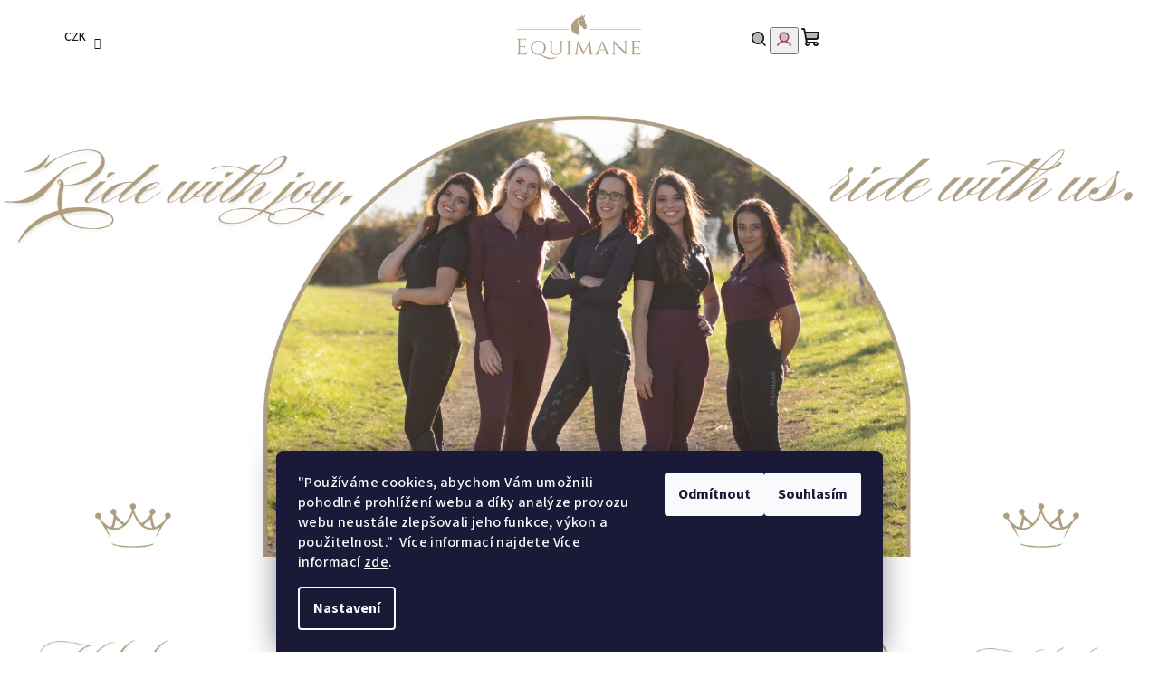

--- FILE ---
content_type: text/html; charset=utf-8
request_url: https://www.equimane.cz/
body_size: 20345
content:
<!doctype html><html lang="cs" dir="ltr" class="header-background-light external-fonts-loaded"><head><meta charset="utf-8" /><meta name="viewport" content="width=device-width,initial-scale=1" /><title>Jezdecké oblečení | Equimane</title><link rel="preconnect" href="https://cdn.myshoptet.com" /><link rel="dns-prefetch" href="https://cdn.myshoptet.com" /><link rel="preload" href="https://cdn.myshoptet.com/prj/dist/master/cms/libs/jquery/jquery-1.11.3.min.js" as="script" /><link href="https://cdn.myshoptet.com/prj/dist/master/cms/templates/frontend_templates/shared/css/font-face/source-sans-3.css" rel="stylesheet"><link href="https://cdn.myshoptet.com/prj/dist/master/cms/templates/frontend_templates/shared/css/font-face/exo-2.css" rel="stylesheet"><link href="https://cdn.myshoptet.com/prj/dist/master/shop/dist/font-shoptet-14.css.d90e56d0dd782c13aabd.css" rel="stylesheet"><script>
dataLayer = [];
dataLayer.push({'shoptet' : {
    "pageId": 1,
    "pageType": "homepage",
    "currency": "CZK",
    "currencyInfo": {
        "decimalSeparator": ",",
        "exchangeRate": 1,
        "priceDecimalPlaces": 2,
        "symbol": "K\u010d",
        "symbolLeft": 0,
        "thousandSeparator": " "
    },
    "language": "cs",
    "projectId": 477976,
    "cartInfo": {
        "id": null,
        "freeShipping": false,
        "freeShippingFrom": 1999,
        "leftToFreeGift": {
            "formattedPrice": "0 K\u010d",
            "priceLeft": 0
        },
        "freeGift": false,
        "leftToFreeShipping": {
            "priceLeft": 1999,
            "dependOnRegion": 0,
            "formattedPrice": "1 999 K\u010d"
        },
        "discountCoupon": [],
        "getNoBillingShippingPrice": {
            "withoutVat": 0,
            "vat": 0,
            "withVat": 0
        },
        "cartItems": [],
        "taxMode": "ORDINARY"
    },
    "cart": [],
    "customer": {
        "priceRatio": 1,
        "priceListId": 1,
        "groupId": null,
        "registered": false,
        "mainAccount": false
    }
}});
dataLayer.push({'cookie_consent' : {
    "marketing": "denied",
    "analytics": "denied"
}});
document.addEventListener('DOMContentLoaded', function() {
    shoptet.consent.onAccept(function(agreements) {
        if (agreements.length == 0) {
            return;
        }
        dataLayer.push({
            'cookie_consent' : {
                'marketing' : (agreements.includes(shoptet.config.cookiesConsentOptPersonalisation)
                    ? 'granted' : 'denied'),
                'analytics': (agreements.includes(shoptet.config.cookiesConsentOptAnalytics)
                    ? 'granted' : 'denied')
            },
            'event': 'cookie_consent'
        });
    });
});
</script>

<!-- Google Tag Manager -->
<script>(function(w,d,s,l,i){w[l]=w[l]||[];w[l].push({'gtm.start':
new Date().getTime(),event:'gtm.js'});var f=d.getElementsByTagName(s)[0],
j=d.createElement(s),dl=l!='dataLayer'?'&l='+l:'';j.async=true;j.src=
'https://www.googletagmanager.com/gtm.js?id='+i+dl;f.parentNode.insertBefore(j,f);
})(window,document,'script','dataLayer','GTM-P8Z87T9');</script>
<!-- End Google Tag Manager -->

<meta property="og:type" content="website"><meta property="og:site_name" content="equimane.cz"><meta property="og:url" content="https://www.equimane.cz/"><meta property="og:title" content="Jezdecké oblečení | Equimane"><meta name="author" content="Equimane"><meta name="web_author" content="Shoptet.cz"><meta name="dcterms.rightsHolder" content="www.equimane.cz"><meta name="robots" content="index,follow"><meta property="og:image" content="https://cdn.myshoptet.com/usr/www.equimane.cz/user/logos/equimane_shoptet_logo.svg?t=1769233961"><meta property="og:description" content="Naše jezdecké legíny s gripem Vám v sedle dodají sebejistotu ♥
Ride with joy, ride with us!"><meta name="description" content="Naše jezdecké legíny s gripem Vám v sedle dodají sebejistotu ♥
Ride with joy, ride with us!"><meta name="google-site-verification" content="650198072"><style>:root {--color-primary: #FFFFFF;--color-primary-h: 0;--color-primary-s: 0%;--color-primary-l: 100%;--color-primary-hover: #CDBB9E;--color-primary-hover-h: 37;--color-primary-hover-s: 32%;--color-primary-hover-l: 71%;--color-secondary: #9B4961;--color-secondary-h: 342;--color-secondary-s: 36%;--color-secondary-l: 45%;--color-secondary-hover: #B2677D;--color-secondary-hover-h: 342;--color-secondary-hover-s: 33%;--color-secondary-hover-l: 55%;--color-tertiary: #F9F9F9;--color-tertiary-h: 0;--color-tertiary-s: 0%;--color-tertiary-l: 98%;--color-tertiary-hover: #161616;--color-tertiary-hover-h: 0;--color-tertiary-hover-s: 0%;--color-tertiary-hover-l: 9%;--color-header-background: #FFFFFF;--template-font: "Source Sans 3";--template-headings-font: "Exo 2";--header-background-url: none;--cookies-notice-background: #1A1937;--cookies-notice-color: #F8FAFB;--cookies-notice-button-hover: #f5f5f5;--cookies-notice-link-hover: #27263f;--templates-update-management-preview-mode-content: "Náhled aktualizací šablony je aktivní pro váš prohlížeč."}</style>
    
    <link href="https://cdn.myshoptet.com/prj/dist/master/shop/dist/main-14.less.49334c2a0bd7c3ed0f9c.css" rel="stylesheet" />
                <link href="https://cdn.myshoptet.com/prj/dist/master/shop/dist/mobile-header-v1-14.less.10721fb2626f6cacd20c.css" rel="stylesheet" />
    
    <script>var shoptet = shoptet || {};</script>
    <script src="https://cdn.myshoptet.com/prj/dist/master/shop/dist/main-3g-header.js.05f199e7fd2450312de2.js"></script>
<!-- User include --><!-- api 491(143) html code header -->
<link rel="stylesheet" href="https://cdn.myshoptet.com/usr/api2.dklab.cz/user/documents/_doplnky/doprava/477976/7/477976_7.css" type="text/css" /><style>
        :root {
            --dklab-background-color: #000000;
            --dklab-foreground-color: #FFFFFF;
            --dklab-transport-background-color: #000000;
            --dklab-transport-foreground-color: #FFFFFF;
            --dklab-gift-background-color: #41FF21;
            --dklab-gift-foreground-color: #FFFFFF;
        }</style>
<!-- api 879(518) html code header -->
<script data-info="ChatGo zakaznicky Messenger chat" async defer type="application/javascript" src="https://static.chatgo.cz/api/v1/plugin/chatbox/104000335461238.js"></script>
<!-- project html code header -->
<meta name="p:domain_verify" content="b314b519b762acef3215acf9b0eba73a"/>
<!-- /User include --><link rel="shortcut icon" href="/favicon.ico" type="image/x-icon" /><link rel="canonical" href="https://www.equimane.cz/" /><script>!function(){var t={9196:function(){!function(){var t=/\[object (Boolean|Number|String|Function|Array|Date|RegExp)\]/;function r(r){return null==r?String(r):(r=t.exec(Object.prototype.toString.call(Object(r))))?r[1].toLowerCase():"object"}function n(t,r){return Object.prototype.hasOwnProperty.call(Object(t),r)}function e(t){if(!t||"object"!=r(t)||t.nodeType||t==t.window)return!1;try{if(t.constructor&&!n(t,"constructor")&&!n(t.constructor.prototype,"isPrototypeOf"))return!1}catch(t){return!1}for(var e in t);return void 0===e||n(t,e)}function o(t,r,n){this.b=t,this.f=r||function(){},this.d=!1,this.a={},this.c=[],this.e=function(t){return{set:function(r,n){u(c(r,n),t.a)},get:function(r){return t.get(r)}}}(this),i(this,t,!n);var e=t.push,o=this;t.push=function(){var r=[].slice.call(arguments,0),n=e.apply(t,r);return i(o,r),n}}function i(t,n,o){for(t.c.push.apply(t.c,n);!1===t.d&&0<t.c.length;){if("array"==r(n=t.c.shift()))t:{var i=n,a=t.a;if("string"==r(i[0])){for(var f=i[0].split("."),s=f.pop(),p=(i=i.slice(1),0);p<f.length;p++){if(void 0===a[f[p]])break t;a=a[f[p]]}try{a[s].apply(a,i)}catch(t){}}}else if("function"==typeof n)try{n.call(t.e)}catch(t){}else{if(!e(n))continue;for(var l in n)u(c(l,n[l]),t.a)}o||(t.d=!0,t.f(t.a,n),t.d=!1)}}function c(t,r){for(var n={},e=n,o=t.split("."),i=0;i<o.length-1;i++)e=e[o[i]]={};return e[o[o.length-1]]=r,n}function u(t,o){for(var i in t)if(n(t,i)){var c=t[i];"array"==r(c)?("array"==r(o[i])||(o[i]=[]),u(c,o[i])):e(c)?(e(o[i])||(o[i]={}),u(c,o[i])):o[i]=c}}window.DataLayerHelper=o,o.prototype.get=function(t){var r=this.a;t=t.split(".");for(var n=0;n<t.length;n++){if(void 0===r[t[n]])return;r=r[t[n]]}return r},o.prototype.flatten=function(){this.b.splice(0,this.b.length),this.b[0]={},u(this.a,this.b[0])}}()}},r={};function n(e){var o=r[e];if(void 0!==o)return o.exports;var i=r[e]={exports:{}};return t[e](i,i.exports,n),i.exports}n.n=function(t){var r=t&&t.__esModule?function(){return t.default}:function(){return t};return n.d(r,{a:r}),r},n.d=function(t,r){for(var e in r)n.o(r,e)&&!n.o(t,e)&&Object.defineProperty(t,e,{enumerable:!0,get:r[e]})},n.o=function(t,r){return Object.prototype.hasOwnProperty.call(t,r)},function(){"use strict";n(9196)}()}();</script>    <!-- Global site tag (gtag.js) - Google Analytics -->
    <script async src="https://www.googletagmanager.com/gtag/js?id=G-6MNMD45RTK"></script>
    <script>
        
        window.dataLayer = window.dataLayer || [];
        function gtag(){dataLayer.push(arguments);}
        

                    console.debug('default consent data');

            gtag('consent', 'default', {"ad_storage":"denied","analytics_storage":"denied","ad_user_data":"denied","ad_personalization":"denied","wait_for_update":500});
            dataLayer.push({
                'event': 'default_consent'
            });
        
        gtag('js', new Date());

                gtag('config', 'UA-213186434-1', { 'groups': "UA" });
        
                gtag('config', 'G-6MNMD45RTK', {"groups":"GA4","send_page_view":false,"content_group":"homepage","currency":"CZK","page_language":"cs"});
        
                gtag('config', 'AW-10990423973', {"allow_enhanced_conversions":true});
        
        
        
        
        
                    gtag('event', 'page_view', {"send_to":"GA4","page_language":"cs","content_group":"homepage","currency":"CZK"});
        
        
        
        
        
        
        
        
        
        
        
        
        
        document.addEventListener('DOMContentLoaded', function() {
            if (typeof shoptet.tracking !== 'undefined') {
                for (var id in shoptet.tracking.bannersList) {
                    gtag('event', 'view_promotion', {
                        "send_to": "UA",
                        "promotions": [
                            {
                                "id": shoptet.tracking.bannersList[id].id,
                                "name": shoptet.tracking.bannersList[id].name,
                                "position": shoptet.tracking.bannersList[id].position
                            }
                        ]
                    });
                }
            }

            shoptet.consent.onAccept(function(agreements) {
                if (agreements.length !== 0) {
                    console.debug('gtag consent accept');
                    var gtagConsentPayload =  {
                        'ad_storage': agreements.includes(shoptet.config.cookiesConsentOptPersonalisation)
                            ? 'granted' : 'denied',
                        'analytics_storage': agreements.includes(shoptet.config.cookiesConsentOptAnalytics)
                            ? 'granted' : 'denied',
                                                                                                'ad_user_data': agreements.includes(shoptet.config.cookiesConsentOptPersonalisation)
                            ? 'granted' : 'denied',
                        'ad_personalization': agreements.includes(shoptet.config.cookiesConsentOptPersonalisation)
                            ? 'granted' : 'denied',
                        };
                    console.debug('update consent data', gtagConsentPayload);
                    gtag('consent', 'update', gtagConsentPayload);
                    dataLayer.push(
                        { 'event': 'update_consent' }
                    );
                }
            });
        });
    </script>
</head><body class="desktop id-1 in-index template-14 type-index one-column-body has-carousel columns-mobile-2 columns-3 smart-labels-active ums_forms_redesign--off ums_a11y_category_page--on ums_discussion_rating_forms--off ums_flags_display_unification--on ums_a11y_login--on mobile-header-version-1"><noscript>
    <style>
        #header {
            padding-top: 0;
            position: relative !important;
            top: 0;
        }
        .header-navigation {
            position: relative !important;
        }
        .overall-wrapper {
            margin: 0 !important;
        }
        body:not(.ready) {
            visibility: visible !important;
        }
    </style>
    <div class="no-javascript">
        <div class="no-javascript__title">Musíte změnit nastavení vašeho prohlížeče</div>
        <div class="no-javascript__text">Podívejte se na: <a href="https://www.google.com/support/bin/answer.py?answer=23852">Jak povolit JavaScript ve vašem prohlížeči</a>.</div>
        <div class="no-javascript__text">Pokud používáte software na blokování reklam, může být nutné povolit JavaScript z této stránky.</div>
        <div class="no-javascript__text">Děkujeme.</div>
    </div>
</noscript>

        <div id="fb-root"></div>
        <script>
            window.fbAsyncInit = function() {
                FB.init({
                    autoLogAppEvents : true,
                    xfbml            : true,
                    version          : 'v24.0'
                });
            };
        </script>
        <script async defer crossorigin="anonymous" src="https://connect.facebook.net/cs_CZ/sdk.js#xfbml=1&version=v24.0"></script>
<!-- Google Tag Manager (noscript) -->
<noscript><iframe src="https://www.googletagmanager.com/ns.html?id=GTM-P8Z87T9"
height="0" width="0" style="display:none;visibility:hidden"></iframe></noscript>
<!-- End Google Tag Manager (noscript) -->

    <div class="siteCookies siteCookies--bottom siteCookies--dark js-siteCookies" role="dialog" data-testid="cookiesPopup" data-nosnippet>
        <div class="siteCookies__form">
            <div class="siteCookies__content">
                <div class="siteCookies__text">
                    <span>"Používáme cookies, abychom Vám umožnili pohodlné prohlížení webu a díky analýze provozu webu neustále zlepšovali jeho funkce, výkon a použitelnost."  </span><span>Více informací najdete</span> Více informací <a href="http://www.equimane.cz/podminky-ochrany-osobnich-udaju/" target="_blank" rel="noopener noreferrer">zde</a>.
                </div>
                <p class="siteCookies__links">
                    <button class="siteCookies__link js-cookies-settings" aria-label="Nastavení cookies" data-testid="cookiesSettings">Nastavení</button>
                </p>
            </div>
            <div class="siteCookies__buttonWrap">
                                    <button class="siteCookies__button js-cookiesConsentSubmit" value="reject" aria-label="Odmítnout cookies" data-testid="buttonCookiesReject">Odmítnout</button>
                                <button class="siteCookies__button js-cookiesConsentSubmit" value="all" aria-label="Přijmout cookies" data-testid="buttonCookiesAccept">Souhlasím</button>
            </div>
        </div>
        <script>
            document.addEventListener("DOMContentLoaded", () => {
                const siteCookies = document.querySelector('.js-siteCookies');
                document.addEventListener("scroll", shoptet.common.throttle(() => {
                    const st = document.documentElement.scrollTop;
                    if (st > 1) {
                        siteCookies.classList.add('siteCookies--scrolled');
                    } else {
                        siteCookies.classList.remove('siteCookies--scrolled');
                    }
                }, 100));
            });
        </script>
    </div>
<a href="#content" class="skip-link sr-only">Přejít na obsah</a><div class="overall-wrapper"><header id="header">
        <div class="header-top">
            <div class="container navigation-wrapper header-top-wrapper">
                <div class="navigation-tools">
                        <div class="dropdown">
        <span>Ceny v:</span>
        <button id="topNavigationDropdown" type="button" data-toggle="dropdown" aria-haspopup="true" aria-expanded="false">
            CZK
            <span class="caret"></span>
        </button>
        <ul class="dropdown-menu" aria-labelledby="topNavigationDropdown"><li><a href="/action/Currency/changeCurrency/?currencyCode=CZK" rel="nofollow">CZK</a></li><li><a href="/action/Currency/changeCurrency/?currencyCode=EUR" rel="nofollow">EUR</a></li></ul>
    </div>
                </div>
                <h1 class="site-name"><a href="/" data-testid="linkWebsiteLogo"><img src="https://cdn.myshoptet.com/usr/www.equimane.cz/user/logos/equimane_shoptet_logo.svg" alt="Equimane" fetchpriority="low" /></a></h1>                <div class="navigation-buttons">
                    <a href="#" class="toggle-window" data-target="search" data-testid="linkSearchIcon"><i class="icon-search"></i><span class="sr-only">Hledat</span></a>
                                                                                                                                            <button class="top-nav-button top-nav-button-login toggle-window" type="button" data-target="login" aria-haspopup="dialog" aria-expanded="false" aria-controls="login" data-testid="signin">
                                        <i class="icon-login"></i><span class="sr-only">Přihlášení</span>
                                    </button>
                                                                                                                                
    <a href="/kosik/" class="btn btn-icon toggle-window cart-count" data-target="cart" data-testid="headerCart" rel="nofollow" aria-haspopup="dialog" aria-expanded="false" aria-controls="cart-widget">
        <span class="icon-cart"></span>
                <span class="sr-only">Nákupní košík</span>
        
    
            </a>
                    <a href="#" class="toggle-window" data-target="navigation" data-testid="hamburgerMenu"></a>
                </div>
                <div class="user-action">
                                            <div class="user-action-in">
            <div id="login" class="user-action-login popup-widget login-widget" role="dialog" aria-labelledby="loginHeading">
        <div class="popup-widget-inner">
                            <h2 id="loginHeading">Přihlášení k vašemu účtu</h2><div id="customerLogin"><form action="/action/Customer/Login/" method="post" id="formLoginIncluded" class="csrf-enabled formLogin" data-testid="formLogin"><input type="hidden" name="referer" value="" /><div class="form-group"><div class="input-wrapper email js-validated-element-wrapper no-label"><input type="email" name="email" class="form-control" autofocus placeholder="E-mailová adresa (např. jan@novak.cz)" data-testid="inputEmail" autocomplete="email" required /></div></div><div class="form-group"><div class="input-wrapper password js-validated-element-wrapper no-label"><input type="password" name="password" class="form-control" placeholder="Heslo" data-testid="inputPassword" autocomplete="current-password" required /><span class="no-display">Nemůžete vyplnit toto pole</span><input type="text" name="surname" value="" class="no-display" /></div></div><div class="form-group"><div class="login-wrapper"><button type="submit" class="btn btn-secondary btn-text btn-login" data-testid="buttonSubmit">Přihlásit se</button><div class="password-helper"><a href="/registrace/" data-testid="signup" rel="nofollow">Nová registrace</a><a href="/klient/zapomenute-heslo/" rel="nofollow">Zapomenuté heslo</a></div></div></div></form>
</div>                    </div>
    </div>

        <div id="cart-widget" class="user-action-cart popup-widget cart-widget loader-wrapper" data-testid="popupCartWidget" role="dialog" aria-hidden="true">
        <div class="popup-widget-inner cart-widget-inner place-cart-here">
            <div class="loader-overlay">
                <div class="loader"></div>
            </div>
        </div>
    </div>

        <div class="user-action-search popup-widget search-widget search stay-open" itemscope itemtype="https://schema.org/WebSite" data-testid="searchWidget">
        <span href="#" class="search-widget-close toggle-window" data-target="search" data-testid="linkSearchIcon"></span>
        <meta itemprop="headline" content=""/><meta itemprop="url" content="https://www.equimane.cz"/><meta itemprop="text" content="Naše jezdecké legíny s gripem Vám v sedle dodají sebejistotu ♥ Ride with joy, ride with us!"/>        <form action="/action/ProductSearch/prepareString/" method="post"
    id="formSearchForm" class="search-form compact-form js-search-main"
    itemprop="potentialAction" itemscope itemtype="https://schema.org/SearchAction" data-testid="searchForm">
    <fieldset>
        <meta itemprop="target"
            content="https://www.equimane.cz/vyhledavani/?string={string}"/>
        <input type="hidden" name="language" value="cs"/>
        
    <span class="search-form-input-group">
        
    <span class="search-input-icon" aria-hidden="true"></span>

<input
    type="search"
    name="string"
        class="query-input form-control search-input js-search-input"
    placeholder="Napište, co hledáte"
    autocomplete="off"
    required
    itemprop="query-input"
    aria-label="Vyhledávání"
    data-testid="searchInput"
>
        <button type="submit" class="btn btn-default search-button" data-testid="searchBtn">Hledat</button>
    </span>

    </fieldset>
</form>
    </div>
</div>
                                    </div>
            </div>
        </div>
        <div class="header-bottom">
            <div class="navigation-wrapper header-bottom-wrapper">
                <nav id="navigation" aria-label="Hlavní menu" data-collapsible="true"><div class="navigation-in menu"><ul class="menu-level-1" role="menubar" data-testid="headerMenuItems"><li class="menu-item-771 ext" role="none"><a href="/jezdecke-leginy-s-gripem/" data-testid="headerMenuItem" role="menuitem" aria-haspopup="true" aria-expanded="false"><b>Jezdecké leginy s gripem</b><span class="submenu-arrow"></span></a><ul class="menu-level-2" aria-label="Jezdecké leginy s gripem" tabindex="-1" role="menu"><li class="menu-item-858" role="none"><a href="/letni-leginy-s-gripem-air/" class="menu-image" data-testid="headerMenuItem" tabindex="-1" aria-hidden="true"><img src="data:image/svg+xml,%3Csvg%20width%3D%22140%22%20height%3D%22100%22%20xmlns%3D%22http%3A%2F%2Fwww.w3.org%2F2000%2Fsvg%22%3E%3C%2Fsvg%3E" alt="" aria-hidden="true" width="140" height="100"  data-src="https://cdn.myshoptet.com/usr/www.equimane.cz/user/categories/thumb/img_9543_(1).jpg" fetchpriority="low" /></a><div><a href="/letni-leginy-s-gripem-air/" data-testid="headerMenuItem" role="menuitem"><span>Letní legíny s gripem- Air</span></a>
                        </div></li><li class="menu-item-805" role="none"><a href="/jezdecke-leginy-s-gripem-joy/" class="menu-image" data-testid="headerMenuItem" tabindex="-1" aria-hidden="true"><img src="data:image/svg+xml,%3Csvg%20width%3D%22140%22%20height%3D%22100%22%20xmlns%3D%22http%3A%2F%2Fwww.w3.org%2F2000%2Fsvg%22%3E%3C%2Fsvg%3E" alt="" aria-hidden="true" width="140" height="100"  data-src="https://cdn.myshoptet.com/usr/www.equimane.cz/user/categories/thumb/image0_(30).jpeg" fetchpriority="low" /></a><div><a href="/jezdecke-leginy-s-gripem-joy/" data-testid="headerMenuItem" role="menuitem"><span>Jezdecké legíny s gripem - JOY</span></a>
                        </div></li><li class="menu-item-802" role="none"><a href="/jezdecke-leginy-s-gripem-deluxe/" class="menu-image" data-testid="headerMenuItem" tabindex="-1" aria-hidden="true"><img src="data:image/svg+xml,%3Csvg%20width%3D%22140%22%20height%3D%22100%22%20xmlns%3D%22http%3A%2F%2Fwww.w3.org%2F2000%2Fsvg%22%3E%3C%2Fsvg%3E" alt="" aria-hidden="true" width="140" height="100"  data-src="https://cdn.myshoptet.com/usr/www.equimane.cz/user/categories/thumb/image0_(31).jpeg" fetchpriority="low" /></a><div><a href="/jezdecke-leginy-s-gripem-deluxe/" data-testid="headerMenuItem" role="menuitem"><span>Jezdecké legíny s gripem - DELUXE</span></a>
                        </div></li><li class="menu-item-789" role="none"><a href="/zateplene-leginy-s-gripem-termo/" class="menu-image" data-testid="headerMenuItem" tabindex="-1" aria-hidden="true"><img src="data:image/svg+xml,%3Csvg%20width%3D%22140%22%20height%3D%22100%22%20xmlns%3D%22http%3A%2F%2Fwww.w3.org%2F2000%2Fsvg%22%3E%3C%2Fsvg%3E" alt="" aria-hidden="true" width="140" height="100"  data-src="https://cdn.myshoptet.com/usr/www.equimane.cz/user/categories/thumb/full-6265_(3).jpg" fetchpriority="low" /></a><div><a href="/zateplene-leginy-s-gripem-termo/" data-testid="headerMenuItem" role="menuitem"><span>Zateplené legíny s gripem - TERMO</span></a>
                        </div></li></ul></li>
<li class="menu-item-777 ext" role="none"><a href="/jezdecka-funkcni-trika/" data-testid="headerMenuItem" role="menuitem" aria-haspopup="true" aria-expanded="false"><b>Jezdecká funkční trika</b><span class="submenu-arrow"></span></a><ul class="menu-level-2" aria-label="Jezdecká funkční trika" tabindex="-1" role="menu"><li class="menu-item-808" role="none"><a href="/jezdecka-funkcni-trika-s-kratkym-rukavem-joy/" class="menu-image" data-testid="headerMenuItem" tabindex="-1" aria-hidden="true"><img src="data:image/svg+xml,%3Csvg%20width%3D%22140%22%20height%3D%22100%22%20xmlns%3D%22http%3A%2F%2Fwww.w3.org%2F2000%2Fsvg%22%3E%3C%2Fsvg%3E" alt="" aria-hidden="true" width="140" height="100"  data-src="https://cdn.myshoptet.com/usr/www.equimane.cz/user/categories/thumb/image1_(11).jpeg" fetchpriority="low" /></a><div><a href="/jezdecka-funkcni-trika-s-kratkym-rukavem-joy/" data-testid="headerMenuItem" role="menuitem"><span>Jezdecká funkční trika s krátkým rukávem -JOY</span></a>
                        </div></li><li class="menu-item-852" role="none"><a href="/jezdecka-funkcni-trika-s-kratkym-rukavem-deluxe/" class="menu-image" data-testid="headerMenuItem" tabindex="-1" aria-hidden="true"><img src="data:image/svg+xml,%3Csvg%20width%3D%22140%22%20height%3D%22100%22%20xmlns%3D%22http%3A%2F%2Fwww.w3.org%2F2000%2Fsvg%22%3E%3C%2Fsvg%3E" alt="" aria-hidden="true" width="140" height="100"  data-src="https://cdn.myshoptet.com/usr/www.equimane.cz/user/categories/thumb/img-8464.jpg" fetchpriority="low" /></a><div><a href="/jezdecka-funkcni-trika-s-kratkym-rukavem-deluxe/" data-testid="headerMenuItem" role="menuitem"><span>Jezdecká funkční trika s krátkým rukávem- Deluxe</span></a>
                        </div></li><li class="menu-item-811" role="none"><a href="/jezdecka-funkcni-trika-s-dlouhym-rukavem-joy/" class="menu-image" data-testid="headerMenuItem" tabindex="-1" aria-hidden="true"><img src="data:image/svg+xml,%3Csvg%20width%3D%22140%22%20height%3D%22100%22%20xmlns%3D%22http%3A%2F%2Fwww.w3.org%2F2000%2Fsvg%22%3E%3C%2Fsvg%3E" alt="" aria-hidden="true" width="140" height="100"  data-src="https://cdn.myshoptet.com/usr/www.equimane.cz/user/categories/thumb/image0_(32).jpeg" fetchpriority="low" /></a><div><a href="/jezdecka-funkcni-trika-s-dlouhym-rukavem-joy/" data-testid="headerMenuItem" role="menuitem"><span>Jezdecká funkční trika s dlouhým rukávem- JOY</span></a>
                        </div></li><li class="menu-item-843" role="none"><a href="/funkcni-triko-s-dlouhym-rukavem-termo/" class="menu-image" data-testid="headerMenuItem" tabindex="-1" aria-hidden="true"><img src="data:image/svg+xml,%3Csvg%20width%3D%22140%22%20height%3D%22100%22%20xmlns%3D%22http%3A%2F%2Fwww.w3.org%2F2000%2Fsvg%22%3E%3C%2Fsvg%3E" alt="" aria-hidden="true" width="140" height="100"  data-src="https://cdn.myshoptet.com/usr/www.equimane.cz/user/categories/thumb/img_8963.jpg" fetchpriority="low" /></a><div><a href="/funkcni-triko-s-dlouhym-rukavem-termo/" data-testid="headerMenuItem" role="menuitem"><span>Funkční triko s dlouhým rukávem TERMO</span></a>
                        </div></li></ul></li>
<li class="menu-item-798" role="none"><a href="/jezdecke-mikiny/" data-testid="headerMenuItem" role="menuitem" aria-expanded="false"><b>Jezdecké mikiny</b></a></li>
<li class="menu-item-821" role="none"><a href="/jezdecke-pasky/" data-testid="headerMenuItem" role="menuitem" aria-expanded="false"><b>Jezdecké pásky</b></a></li>
<li class="menu-item-849" role="none"><a href="/zimni-komplet/" data-testid="headerMenuItem" role="menuitem" aria-expanded="false"><b>Zimní komplet</b></a></li>
<li class="menu-item-824 ext" role="none"><a href="/doplnky/" data-testid="headerMenuItem" role="menuitem" aria-haspopup="true" aria-expanded="false"><b>Doplňky</b><span class="submenu-arrow"></span></a><ul class="menu-level-2" aria-label="Doplňky" tabindex="-1" role="menu"><li class="menu-item-827" role="none"><a href="/jezdecky-top/" class="menu-image" data-testid="headerMenuItem" tabindex="-1" aria-hidden="true"><img src="data:image/svg+xml,%3Csvg%20width%3D%22140%22%20height%3D%22100%22%20xmlns%3D%22http%3A%2F%2Fwww.w3.org%2F2000%2Fsvg%22%3E%3C%2Fsvg%3E" alt="" aria-hidden="true" width="140" height="100"  data-src="https://cdn.myshoptet.com/usr/www.equimane.cz/user/categories/thumb/img_5021.jpg" fetchpriority="low" /></a><div><a href="/jezdecky-top/" data-testid="headerMenuItem" role="menuitem"><span>Jezdecký top</span></a>
                        </div></li><li class="menu-item-830" role="none"><a href="/ksiltovky/" class="menu-image" data-testid="headerMenuItem" tabindex="-1" aria-hidden="true"><img src="data:image/svg+xml,%3Csvg%20width%3D%22140%22%20height%3D%22100%22%20xmlns%3D%22http%3A%2F%2Fwww.w3.org%2F2000%2Fsvg%22%3E%3C%2Fsvg%3E" alt="" aria-hidden="true" width="140" height="100"  data-src="https://cdn.myshoptet.com/usr/www.equimane.cz/user/categories/thumb/img_1162.jpeg" fetchpriority="low" /></a><div><a href="/ksiltovky/" data-testid="headerMenuItem" role="menuitem"><span>Kšiltovky</span></a>
                        </div></li><li class="menu-item-833" role="none"><a href="/tricka/" class="menu-image" data-testid="headerMenuItem" tabindex="-1" aria-hidden="true"><img src="data:image/svg+xml,%3Csvg%20width%3D%22140%22%20height%3D%22100%22%20xmlns%3D%22http%3A%2F%2Fwww.w3.org%2F2000%2Fsvg%22%3E%3C%2Fsvg%3E" alt="" aria-hidden="true" width="140" height="100"  data-src="https://cdn.myshoptet.com/usr/www.equimane.cz/user/categories/thumb/img_2867.jpg" fetchpriority="low" /></a><div><a href="/tricka/" data-testid="headerMenuItem" role="menuitem"><span>Trička</span></a>
                        </div></li><li class="menu-item-836" role="none"><a href="/kulichy-celenky/" class="menu-image" data-testid="headerMenuItem" tabindex="-1" aria-hidden="true"><img src="data:image/svg+xml,%3Csvg%20width%3D%22140%22%20height%3D%22100%22%20xmlns%3D%22http%3A%2F%2Fwww.w3.org%2F2000%2Fsvg%22%3E%3C%2Fsvg%3E" alt="" aria-hidden="true" width="140" height="100"  data-src="https://cdn.myshoptet.com/usr/www.equimane.cz/user/categories/thumb/c98a9909.jpg" fetchpriority="low" /></a><div><a href="/kulichy-celenky/" data-testid="headerMenuItem" role="menuitem"><span>Kulichy/Čelenky</span></a>
                        </div></li><li class="menu-item-839" role="none"><a href="/merch-ldr/" class="menu-image" data-testid="headerMenuItem" tabindex="-1" aria-hidden="true"><img src="data:image/svg+xml,%3Csvg%20width%3D%22140%22%20height%3D%22100%22%20xmlns%3D%22http%3A%2F%2Fwww.w3.org%2F2000%2Fsvg%22%3E%3C%2Fsvg%3E" alt="" aria-hidden="true" width="140" height="100"  data-src="https://cdn.myshoptet.com/usr/www.equimane.cz/user/categories/thumb/image0_(25)_(1).jpeg" fetchpriority="low" /></a><div><a href="/merch-ldr/" data-testid="headerMenuItem" role="menuitem"><span>Merch LDR</span></a>
                        </div></li></ul></li>
<li class="menu-item-39" role="none"><a href="/obchodni-podminky/" data-testid="headerMenuItem" role="menuitem" aria-expanded="false"><b>Obchodní podmínky</b></a></li>
<li class="menu-item-29" role="none"><a href="/kontakty/" data-testid="headerMenuItem" role="menuitem" aria-expanded="false"><b>Kontakty</b></a></li>
<li class="menu-item-747 ext" role="none"><a href="/blog/" data-testid="headerMenuItem" role="menuitem" aria-haspopup="true" aria-expanded="false"><b>Blog</b><span class="submenu-arrow"></span></a><ul class="menu-level-2" aria-label="Blog" tabindex="-1" role="menu"><li class="" role="none"><a href="/blog/o-mne/" class="menu-image" data-testid="headerMenuItem" tabindex="-1" aria-hidden="true"><img src="data:image/svg+xml,%3Csvg%20width%3D%22140%22%20height%3D%22100%22%20xmlns%3D%22http%3A%2F%2Fwww.w3.org%2F2000%2Fsvg%22%3E%3C%2Fsvg%3E" alt="" aria-hidden="true" width="140" height="100"  data-src="https://cdn.myshoptet.com/usr/www.equimane.cz/user/articles/images/image3_(1).jpeg" fetchpriority="low" /></a><div><a href="/blog/o-mne/" data-testid="headerMenuItem" role="menuitem"><span>O MNĚ</span></a>
                        </div></li></ul></li>
</ul>
    <ul class="navigationActions" role="menu">
                    <li class="ext" role="none">
                <a href="#">
                                            <span>
                            <span>Měna</span>
                            <span>(CZK)</span>
                        </span>
                                        <span class="submenu-arrow"></span>
                </a>
                <ul class="navigationActions__submenu menu-level-2" role="menu">
                    <li role="none">
                                                    <ul role="menu">
                                                                    <li class="navigationActions__submenu__item navigationActions__submenu__item--active" role="none">
                                        <a href="/action/Currency/changeCurrency/?currencyCode=CZK" rel="nofollow" role="menuitem">CZK</a>
                                    </li>
                                                                    <li class="navigationActions__submenu__item" role="none">
                                        <a href="/action/Currency/changeCurrency/?currencyCode=EUR" rel="nofollow" role="menuitem">EUR</a>
                                    </li>
                                                            </ul>
                                                                    </li>
                </ul>
            </li>
                            <li role="none">
                                    <a href="/login/?backTo=%2F" rel="nofollow" data-testid="signin" role="menuitem"><span>Přihlášení</span></a>
                            </li>
                        </ul>
</div><span class="navigation-close"></span></nav><div class="menu-helper" data-testid="hamburgerMenu"><span>Více</span></div>
            </div>
        </div>
    </header><!-- / header -->

            


    <div class="carousel-wrapper">
        
    <div class="row banners-row banners-empty">
        <div class="wide-carousel">
                <div id="carousel" class="carousel slide" data-ride="carousel" data-interval="5000" data-testid="carousel">
        <div class="carousel-inner" role="listbox">
                            <div class="item active">
                    <img src="https://cdn.myshoptet.com/usr/www.equimane.cz/user/banners/ride_with_joy.png?685ae154" fetchpriority="high" alt="Jezdecký tým Equimane" width="1944" height="739" />
                </div>
                    </div>

            </div>
        </div>
            <div class="next-to-carousel-banners" data-testid="gridTopBanners">
                    <div class="banner-wrapper" data-testid="bannerTop">
                <a href="https://www.equimane.cz/jezdecke-leginy-s-gripem-deluxe/" data-ec-promo-id="186" class="extended-empty" ><img src="https://cdn.myshoptet.com/usr/www.equimane.cz/user/banners/2-2.png?685aefe8" fetchpriority="low" alt="Jezdecke leginy Deluxe" width="960" height="560" /><span class="extended-banner-texts"></span></a>
            </div>
                    <div class="banner-wrapper" data-testid="bannerTop">
                <a href="https://www.equimane.cz/jezdecke-leginy-s-gripem-joy/" data-ec-promo-id="183" class="extended-empty" ><img src="https://cdn.myshoptet.com/usr/www.equimane.cz/user/banners/kolekce_(3).png?685af059" fetchpriority="low" alt="Jezdecké legíny JOY" width="960" height="560" /><span class="extended-banner-texts"></span></a>
            </div>
            </div>
    </div>

    </div>



    

<div id="content-wrapper" class="container content-wrapper">
    
            
    <div class="content-wrapper-in">
                <main id="content" class="content wide">
                            <div class="full-width benefit-banners-full-width">
    <div class="container-full-width">
                                <div class="benefitBanner position--benefitHomepage">
                                    <div class="benefitBanner__item"><div class="benefitBanner__picture"><img src="data:image/svg+xml,%3Csvg%20width%3D%22150%22%20height%3D%22150%22%20xmlns%3D%22http%3A%2F%2Fwww.w3.org%2F2000%2Fsvg%22%3E%3C%2Fsvg%3E" data-src="https://cdn.myshoptet.com/usr/www.equimane.cz/user/banners/1-1.png?63bab45b" class="benefitBanner__img" alt="Doprava zdarma" fetchpriority="low" width="150" height="150"></div><div class="benefitBanner__content"><strong class="benefitBanner__title">DOPRAVA ZDARMA!</strong><div class="benefitBanner__data">od 1999,-</div></div></div>
                                                <div class="benefitBanner__item"><div class="benefitBanner__picture"><img src="data:image/svg+xml,%3Csvg%20width%3D%22150%22%20height%3D%22150%22%20xmlns%3D%22http%3A%2F%2Fwww.w3.org%2F2000%2Fsvg%22%3E%3C%2Fsvg%3E" data-src="https://cdn.myshoptet.com/usr/www.equimane.cz/user/banners/3-2.png?63bab46c" class="benefitBanner__img" alt="Expresní doručení!" fetchpriority="low" width="150" height="150"></div><div class="benefitBanner__content"><strong class="benefitBanner__title">Expresní doručení</strong><div class="benefitBanner__data">Pro produkty skladem.</div></div></div>
                                                <div class="benefitBanner__item"><div class="benefitBanner__picture"><img src="data:image/svg+xml,%3Csvg%20width%3D%22150%22%20height%3D%22150%22%20xmlns%3D%22http%3A%2F%2Fwww.w3.org%2F2000%2Fsvg%22%3E%3C%2Fsvg%3E" data-src="https://cdn.myshoptet.com/usr/www.equimane.cz/user/banners/n__vrh_bez_n__zvu_(8).png?6611b928" class="benefitBanner__img" alt="PopUp sleva 10 %" fetchpriority="low" width="150" height="150"></div><div class="benefitBanner__content"><strong class="benefitBanner__title">PopUp sleva 10 %!</strong><div class="benefitBanner__data">Na první nákup.</div></div></div>
                                                <div class="benefitBanner__item"><div class="benefitBanner__picture"><img src="data:image/svg+xml,%3Csvg%20width%3D%22150%22%20height%3D%22150%22%20xmlns%3D%22http%3A%2F%2Fwww.w3.org%2F2000%2Fsvg%22%3E%3C%2Fsvg%3E" data-src="https://cdn.myshoptet.com/usr/www.equimane.cz/user/banners/2-1.png?63bab47b" class="benefitBanner__img" alt="Slevové kódy" fetchpriority="low" width="150" height="150"></div><div class="benefitBanner__content"><strong class="benefitBanner__title">Slevové kódy</strong><div class="benefitBanner__data">Celý rok na IG našich ambasadorek.</div></div></div>
                        </div>
    </div>
</div>


                                        
                                    <div class="homepage-group-title homepage-products-heading-2 h4">Novinky</div>
                                
                            <div class="products-wrapper">
        <div id="products-2" class="products homepage-products-2 product-slider" data-columns="3" data-columns-mobile="2" data-testid="productGroup_2">
                            
        
                                                            <div class="product active">
    <div class="p" data-micro="product" data-micro-product-id="330" data-micro-identifier="93f175e2-6dea-11f0-ad8e-c6fac013a242" data-testid="productItem">
                    <a href="/jezdecke-leginy-s-gripem-deluxe-air-cerne/" class="image">
                <img src="data:image/svg+xml,%3Csvg%20width%3D%22423%22%20height%3D%22318%22%20xmlns%3D%22http%3A%2F%2Fwww.w3.org%2F2000%2Fsvg%22%3E%3C%2Fsvg%3E" alt="Jezdecké legíny s gripem Deluxe AIR - černé" data-micro-image="https://cdn.myshoptet.com/usr/www.equimane.cz/user/shop/big/330_jezdecke-leginy-s-gripem-deluxe-air-cerne.jpg?688b2fbb" width="423" height="318"  data-src="https://cdn.myshoptet.com/usr/www.equimane.cz/user/shop/detail/330_jezdecke-leginy-s-gripem-deluxe-air-cerne.jpg?688b2fbb
" fetchpriority="low" />
                                                                                                                                                                                    <div class="flags flags-default">                            <span class="flag flag-tip">
            Tip
    </span>
                                                
                                                    
                                                        
                    </div>
                                                    
            </a>
        
        <div class="p-in">

            <div class="p-in-in">
                <a href="/jezdecke-leginy-s-gripem-deluxe-air-cerne/" class="name" data-micro="url">
                    <span data-micro="name" data-testid="productCardName">
                          Jezdecké legíny s gripem Deluxe AIR - černé                    </span>
                </a>
                
                            </div>

            <div class="p-bottom single-button">
                
                <div data-micro="offer"
    data-micro-price="1890.00"
    data-micro-price-currency="CZK"
            data-micro-availability="https://schema.org/InStock"
    >
                    <div class="prices">
                                                                                
                        
                        
                        
            <div class="price price-final" data-testid="productCardPrice">
        <strong>
                                        1 890 Kč
                    </strong>
            

        
    </div>
        

                        
                                                    

                    </div>

                    
                <div class="availability">
            <span style="color:#009901">
                Skladem            </span>
                                                        <span class="availability-amount" data-testid="numberAvailabilityAmount">(&gt;5&nbsp;ks)</span>
        </div>
    
            <div class="ratings-wrapper">
                    </div>
    

                                            <div class="p-tools">
                                                                                    
    
                                                                                            <a href="/jezdecke-leginy-s-gripem-deluxe-air-cerne/" class="btn btn-primary" aria-hidden="true" tabindex="-1">Detail<i class="icon-arrow-right"></i></a>
                                                    </div>
                    
                                                        

                </div>

            </div>

        </div>

        

                    <span class="p-code">
            Kód: <span data-micro="sku">330/XL</span>
        </span>
    
    </div>
</div>
                                                    <div class="product active">
    <div class="p" data-micro="product" data-micro-product-id="321" data-micro-identifier="5bd79010-4072-11f0-8262-a21a7a84e0af" data-testid="productItem">
                    <a href="/jezdecke-leginy-s-gripem-deluxe-hnede/" class="image">
                <img src="data:image/svg+xml,%3Csvg%20width%3D%22423%22%20height%3D%22318%22%20xmlns%3D%22http%3A%2F%2Fwww.w3.org%2F2000%2Fsvg%22%3E%3C%2Fsvg%3E" alt="tisk 3 (1)" data-micro-image="https://cdn.myshoptet.com/usr/www.equimane.cz/user/shop/big/321-1_tisk-3--1.jpg?688b1af3" width="423" height="318"  data-src="https://cdn.myshoptet.com/usr/www.equimane.cz/user/shop/detail/321-1_tisk-3--1.jpg?688b1af3
" fetchpriority="low" />
                                                                                                                                                                                    <div class="flags flags-default">                            <span class="flag flag-tip">
            Tip
    </span>
                                                
                                                    
                                                        
                    </div>
                                                    
            </a>
        
        <div class="p-in">

            <div class="p-in-in">
                <a href="/jezdecke-leginy-s-gripem-deluxe-hnede/" class="name" data-micro="url">
                    <span data-micro="name" data-testid="productCardName">
                          Jezdecké legíny s gripem DELUXE - Hnědé                    </span>
                </a>
                
                            </div>

            <div class="p-bottom single-button">
                
                <div data-micro="offer"
    data-micro-price="1890.00"
    data-micro-price-currency="CZK"
            data-micro-availability="https://schema.org/InStock"
    >
                    <div class="prices">
                                                                                
                        
                        
                        
            <div class="price price-final" data-testid="productCardPrice">
        <strong>
                                        1 890 Kč
                    </strong>
            

        
    </div>
        

                        
                                                    

                    </div>

                    
                <div class="availability">
            <span style="color:#009901">
                Skladem            </span>
                                                        <span class="availability-amount" data-testid="numberAvailabilityAmount">(&gt;5&nbsp;ks)</span>
        </div>
    
            <div class="ratings-wrapper">
                    </div>
    

                                            <div class="p-tools">
                                                                                    
    
                                                                                            <a href="/jezdecke-leginy-s-gripem-deluxe-hnede/" class="btn btn-primary" aria-hidden="true" tabindex="-1">Detail<i class="icon-arrow-right"></i></a>
                                                    </div>
                    
                                                        

                </div>

            </div>

        </div>

        

                    <span class="p-code">
            Kód: <span data-micro="sku">321/XL</span>
        </span>
    
    </div>
</div>
                                                    <div class="product active">
    <div class="p" data-micro="product" data-micro-product-id="195" data-micro-identifier="b4520b88-ee83-11ec-8a54-ecf4bbd49285" data-testid="productItem">
                    <a href="/jezdecke-leginy-s-gripem-joy-cerne/" class="image">
                <img src="data:image/svg+xml,%3Csvg%20width%3D%22423%22%20height%3D%22318%22%20xmlns%3D%22http%3A%2F%2Fwww.w3.org%2F2000%2Fsvg%22%3E%3C%2Fsvg%3E" alt="Jezdecké legíny s gripem JOY - černé" data-shp-lazy="true" data-micro-image="https://cdn.myshoptet.com/usr/www.equimane.cz/user/shop/big/195-4_jezdecke-leginy-s-gripem-joy-cerne.jpg?6841e2ed" width="423" height="318"  data-src="https://cdn.myshoptet.com/usr/www.equimane.cz/user/shop/detail/195-4_jezdecke-leginy-s-gripem-joy-cerne.jpg?6841e2ed
" fetchpriority="low" />
                                                                                                                                    
            </a>
        
        <div class="p-in">

            <div class="p-in-in">
                <a href="/jezdecke-leginy-s-gripem-joy-cerne/" class="name" data-micro="url">
                    <span data-micro="name" data-testid="productCardName">
                          Jezdecké legíny s gripem JOY - černé                    </span>
                </a>
                
                            </div>

            <div class="p-bottom single-button">
                
                <div data-micro="offer"
    data-micro-price="1690.00"
    data-micro-price-currency="CZK"
            data-micro-availability="https://schema.org/InStock"
    >
                    <div class="prices">
                                                                                
                        
                        
                        
            <div class="price price-final" data-testid="productCardPrice">
        <strong>
                                        1 690 Kč
                    </strong>
            

        
    </div>
        

                        
                                                    

                    </div>

                    
                <div class="availability">
            <span style="color:#009901">
                Skladem            </span>
                                                        <span class="availability-amount" data-testid="numberAvailabilityAmount">(1&nbsp;ks)</span>
        </div>
    
            <div class="ratings-wrapper">
                    </div>
    

                                            <div class="p-tools">
                                                                                    
    
                                                                                            <a href="/jezdecke-leginy-s-gripem-joy-cerne/" class="btn btn-primary" aria-hidden="true" tabindex="-1">Detail<i class="icon-arrow-right"></i></a>
                                                    </div>
                    
                                                        

                </div>

            </div>

        </div>

        

                    <span class="p-code">
            Kód: <span data-micro="sku">195/M</span>
        </span>
    
    </div>
</div>
                                                    <div class="product active">
    <div class="p" data-micro="product" data-micro-product-id="283" data-micro-identifier="4db3134c-03e2-11ef-8daa-72a918af8f09" data-testid="productItem">
                    <a href="/zavodni-jezdecke-leginy-s-gripem-deluxe-bile/" class="image">
                <img src="data:image/svg+xml,%3Csvg%20width%3D%22423%22%20height%3D%22318%22%20xmlns%3D%22http%3A%2F%2Fwww.w3.org%2F2000%2Fsvg%22%3E%3C%2Fsvg%3E" alt="C98A9460 Enhanced NR" data-micro-image="https://cdn.myshoptet.com/usr/www.equimane.cz/user/shop/big/283-7_c98a9460-enhanced-nr.jpg?670a522a" width="423" height="318"  data-src="https://cdn.myshoptet.com/usr/www.equimane.cz/user/shop/detail/283-7_c98a9460-enhanced-nr.jpg?670a522a
" fetchpriority="low" />
                                                                                                                                    
            </a>
        
        <div class="p-in">

            <div class="p-in-in">
                <a href="/zavodni-jezdecke-leginy-s-gripem-deluxe-bile/" class="name" data-micro="url">
                    <span data-micro="name" data-testid="productCardName">
                          Závodní jezdecké legíny s gripem DELUXE - bílé                    </span>
                </a>
                
                            </div>

            <div class="p-bottom single-button">
                
                <div data-micro="offer"
    data-micro-price="1890.00"
    data-micro-price-currency="CZK"
            data-micro-availability="https://schema.org/InStock"
    >
                    <div class="prices">
                                                                                
                        
                        
                        
            <div class="price price-final" data-testid="productCardPrice">
        <strong>
                                        1 890 Kč
                    </strong>
            

        
    </div>
        

                        
                                                    

                    </div>

                    
                <div class="availability">
            <span style="color:#009901">
                Skladem            </span>
                                                        <span class="availability-amount" data-testid="numberAvailabilityAmount">(4&nbsp;ks)</span>
        </div>
    
            <div class="ratings-wrapper">
                    </div>
    

                                            <div class="p-tools">
                                                                                    
    
                                                                                            <a href="/zavodni-jezdecke-leginy-s-gripem-deluxe-bile/" class="btn btn-primary" aria-hidden="true" tabindex="-1">Detail<i class="icon-arrow-right"></i></a>
                                                    </div>
                    
                                                        

                </div>

            </div>

        </div>

        

                    <span class="p-code">
            Kód: <span data-micro="sku">283/M</span>
        </span>
    
    </div>
</div>
                                                    <div class="product inactive">
    <div class="p" data-micro="product" data-micro-product-id="186" data-micro-identifier="9464c772-ee7c-11ec-91bd-ecf4bbd49285" data-testid="productItem">
                    <a href="/jezdecke-leginy-s-gripem-joy-vinove/" class="image">
                <img src="data:image/svg+xml,%3Csvg%20width%3D%22423%22%20height%3D%22318%22%20xmlns%3D%22http%3A%2F%2Fwww.w3.org%2F2000%2Fsvg%22%3E%3C%2Fsvg%3E" alt="C98A8488 Enhanced NR" data-micro-image="https://cdn.myshoptet.com/usr/www.equimane.cz/user/shop/big/186-2_c98a8488-enhanced-nr.jpg?670a50dc" width="423" height="318"  data-src="https://cdn.myshoptet.com/usr/www.equimane.cz/user/shop/detail/186-2_c98a8488-enhanced-nr.jpg?670a50dc
" fetchpriority="low" />
                                                                                                                                    
            </a>
        
        <div class="p-in">

            <div class="p-in-in">
                <a href="/jezdecke-leginy-s-gripem-joy-vinove/" class="name" data-micro="url">
                    <span data-micro="name" data-testid="productCardName">
                          Jezdecké legíny s gripem JOY - vínové                    </span>
                </a>
                
                            </div>

            <div class="p-bottom single-button">
                
                <div data-micro="offer"
    data-micro-price="1690.00"
    data-micro-price-currency="CZK"
            data-micro-availability="https://schema.org/InStock"
    >
                    <div class="prices">
                                                                                
                        
                        
                        
            <div class="price price-final" data-testid="productCardPrice">
        <strong>
                                        1 690 Kč
                    </strong>
            

        
    </div>
        

                        
                                                    

                    </div>

                    
                <div class="availability">
            <span style="color:#009901">
                Skladem            </span>
                                                        <span class="availability-amount" data-testid="numberAvailabilityAmount">(5&nbsp;ks)</span>
        </div>
    
            <div class="ratings-wrapper">
                    </div>
    

                                            <div class="p-tools">
                                                                                    
    
                                                                                            <a href="/jezdecke-leginy-s-gripem-joy-vinove/" class="btn btn-primary" aria-hidden="true" tabindex="-1">Detail<i class="icon-arrow-right"></i></a>
                                                    </div>
                    
                                                        

                </div>

            </div>

        </div>

        

                    <span class="p-code">
            Kód: <span data-micro="sku">186/M</span>
        </span>
    
    </div>
</div>
                                                    <div class="product inactive">
    <div class="p" data-micro="product" data-micro-product-id="219" data-micro-identifier="4f5e7f84-5a9b-11ed-a121-ecf4bbd49285" data-testid="productItem">
                    <a href="/jezdecke-leginy-s-gripem-joy-kralovsky-modra/" class="image">
                <img src="data:image/svg+xml,%3Csvg%20width%3D%22423%22%20height%3D%22318%22%20xmlns%3D%22http%3A%2F%2Fwww.w3.org%2F2000%2Fsvg%22%3E%3C%2Fsvg%3E" alt="C98A7775 Enhanced NR" data-micro-image="https://cdn.myshoptet.com/usr/www.equimane.cz/user/shop/big/219-1_c98a7775-enhanced-nr.jpg?670a5092" width="423" height="318"  data-src="https://cdn.myshoptet.com/usr/www.equimane.cz/user/shop/detail/219-1_c98a7775-enhanced-nr.jpg?670a5092
" fetchpriority="low" />
                                                                                                                                    
            </a>
        
        <div class="p-in">

            <div class="p-in-in">
                <a href="/jezdecke-leginy-s-gripem-joy-kralovsky-modra/" class="name" data-micro="url">
                    <span data-micro="name" data-testid="productCardName">
                          Jezdecké legíny s gripem JOY - královsky modrá                    </span>
                </a>
                
                            </div>

            <div class="p-bottom single-button">
                
                <div data-micro="offer"
    data-micro-price="1690.00"
    data-micro-price-currency="CZK"
            data-micro-availability="https://schema.org/InStock"
    >
                    <div class="prices">
                                                                                
                        
                        
                        
            <div class="price price-final" data-testid="productCardPrice">
        <strong>
                                        1 690 Kč
                    </strong>
            

        
    </div>
        

                        
                                                    

                    </div>

                    
                <div class="availability">
            <span style="color:#009901">
                Skladem            </span>
                                                        <span class="availability-amount" data-testid="numberAvailabilityAmount">(&gt;5&nbsp;ks)</span>
        </div>
    
            <div class="ratings-wrapper">
                    </div>
    

                                            <div class="p-tools">
                                                                                    
    
                                                                                            <a href="/jezdecke-leginy-s-gripem-joy-kralovsky-modra/" class="btn btn-primary" aria-hidden="true" tabindex="-1">Detail<i class="icon-arrow-right"></i></a>
                                                    </div>
                    
                                                        

                </div>

            </div>

        </div>

        

                    <span class="p-code">
            Kód: <span data-micro="sku">219/XS</span>
        </span>
    
    </div>
</div>
                                                    <div class="product inactive">
    <div class="p" data-micro="product" data-micro-product-id="315" data-micro-identifier="3f8e993e-dca5-11ef-aa91-8acbaefb8f38" data-testid="productItem">
                    <a href="/jezdecka-mikina-baggy/" class="image">
                <img src="data:image/svg+xml,%3Csvg%20width%3D%22423%22%20height%3D%22318%22%20xmlns%3D%22http%3A%2F%2Fwww.w3.org%2F2000%2Fsvg%22%3E%3C%2Fsvg%3E" alt="tisk 6995 (1)" data-micro-image="https://cdn.myshoptet.com/usr/www.equimane.cz/user/shop/big/315-1_tisk-6995--1.jpg?688b167d" width="423" height="318"  data-src="https://cdn.myshoptet.com/usr/www.equimane.cz/user/shop/detail/315-1_tisk-6995--1.jpg?688b167d
" fetchpriority="low" />
                                                                                                                                                                                    <div class="flags flags-default">                            <span class="flag flag-tip">
            Tip
    </span>
    <span class="flag flag-action">
            Akce
    </span>
                                                
                                                    
                                                        
                    </div>
                                                    
            </a>
        
        <div class="p-in">

            <div class="p-in-in">
                <a href="/jezdecka-mikina-baggy/" class="name" data-micro="url">
                    <span data-micro="name" data-testid="productCardName">
                          Jezdecká mikina Baggy                    </span>
                </a>
                
                            </div>

            <div class="p-bottom single-button">
                
                <div data-micro="offer"
    data-micro-price="1492.00"
    data-micro-price-currency="CZK"
            data-micro-availability="https://schema.org/InStock"
    >
                    <div class="prices">
                                                                                
                                                        
                        
                        
                        
            <div class="price price-final" data-testid="productCardPrice">
        <strong>
                                        1 492 Kč
                    </strong>
            

        
    </div>
            <span class="price-standard">
            <span>
                <strong>1 990 Kč</strong>
            </span>
        </span>
                <span class="price-save">
            (&ndash;25 %)
        </span>
    

                        
                                                    

                    </div>

                    
                <div class="availability">
            <span style="color:#009901">
                Skladem            </span>
                                                        <span class="availability-amount" data-testid="numberAvailabilityAmount">(&gt;5&nbsp;ks)</span>
        </div>
    
            <div class="ratings-wrapper">
                    </div>
    

                                            <div class="p-tools">
                                                                                    
    
                                                                                            <a href="/jezdecka-mikina-baggy/" class="btn btn-primary" aria-hidden="true" tabindex="-1">Detail<i class="icon-arrow-right"></i></a>
                                                    </div>
                    
                                                        

                </div>

            </div>

        </div>

        

                    <span class="p-code">
            Kód: <span data-micro="sku">315/M</span>
        </span>
    
    </div>
</div>
                                                    <div class="product inactive">
    <div class="p" data-micro="product" data-micro-product-id="240" data-micro-identifier="5526cbc4-d485-11ed-9024-ecf4bbd49285" data-testid="productItem">
                    <a href="/jezdecke-leginy-s-gripem-joy-nebesky-modre/" class="image">
                <img src="data:image/svg+xml,%3Csvg%20width%3D%22423%22%20height%3D%22318%22%20xmlns%3D%22http%3A%2F%2Fwww.w3.org%2F2000%2Fsvg%22%3E%3C%2Fsvg%3E" alt="C98A8728 Enhanced NR" data-micro-image="https://cdn.myshoptet.com/usr/www.equimane.cz/user/shop/big/240-3_c98a8728-enhanced-nr.jpg?670a511b" width="423" height="318"  data-src="https://cdn.myshoptet.com/usr/www.equimane.cz/user/shop/detail/240-3_c98a8728-enhanced-nr.jpg?670a511b
" fetchpriority="low" />
                                                                                                                                    
            </a>
        
        <div class="p-in">

            <div class="p-in-in">
                <a href="/jezdecke-leginy-s-gripem-joy-nebesky-modre/" class="name" data-micro="url">
                    <span data-micro="name" data-testid="productCardName">
                          Jezdecké legíny s gripem JOY - nebesky modré                    </span>
                </a>
                
                            </div>

            <div class="p-bottom single-button">
                
                <div data-micro="offer"
    data-micro-price="1690.00"
    data-micro-price-currency="CZK"
            data-micro-availability="https://schema.org/InStock"
    >
                    <div class="prices">
                                                                                
                        
                        
                        
            <div class="price price-final" data-testid="productCardPrice">
        <strong>
                                        1 690 Kč
                    </strong>
            

        
    </div>
        

                        
                                                    

                    </div>

                    
                <div class="availability">
            <span style="color:#009901">
                Skladem            </span>
                                                        <span class="availability-amount" data-testid="numberAvailabilityAmount">(&gt;5&nbsp;ks)</span>
        </div>
    
            <div class="ratings-wrapper">
                    </div>
    

                                            <div class="p-tools">
                                                                                    
    
                                                                                            <a href="/jezdecke-leginy-s-gripem-joy-nebesky-modre/" class="btn btn-primary" aria-hidden="true" tabindex="-1">Detail<i class="icon-arrow-right"></i></a>
                                                    </div>
                    
                                                        

                </div>

            </div>

        </div>

        

                    <span class="p-code">
            Kód: <span data-micro="sku">240/M</span>
        </span>
    
    </div>
</div>
                                                    <div class="product inactive">
    <div class="p" data-micro="product" data-micro-product-id="246" data-micro-identifier="cad5a41c-d485-11ed-a712-ecf4bbcda94d" data-testid="productItem">
                    <a href="/jezdecke-leginy-s-gripem-joy-smaragdove-zelene/" class="image">
                <img src="data:image/svg+xml,%3Csvg%20width%3D%22423%22%20height%3D%22318%22%20xmlns%3D%22http%3A%2F%2Fwww.w3.org%2F2000%2Fsvg%22%3E%3C%2Fsvg%3E" alt="C98A5345" data-micro-image="https://cdn.myshoptet.com/usr/www.equimane.cz/user/shop/big/246_c98a5345.jpg?643824f9" width="423" height="318"  data-src="https://cdn.myshoptet.com/usr/www.equimane.cz/user/shop/detail/246_c98a5345.jpg?643824f9
" fetchpriority="low" />
                                                                                                                                    
            </a>
        
        <div class="p-in">

            <div class="p-in-in">
                <a href="/jezdecke-leginy-s-gripem-joy-smaragdove-zelene/" class="name" data-micro="url">
                    <span data-micro="name" data-testid="productCardName">
                          Jezdecké legíny s gripem JOY - smaragdově zelené                    </span>
                </a>
                
                            </div>

            <div class="p-bottom single-button">
                
                <div data-micro="offer"
    data-micro-price="1690.00"
    data-micro-price-currency="CZK"
            data-micro-availability="https://schema.org/InStock"
    >
                    <div class="prices">
                                                                                
                        
                        
                        
            <div class="price price-final" data-testid="productCardPrice">
        <strong>
                                        1 690 Kč
                    </strong>
            

        
    </div>
        

                        
                                                    

                    </div>

                    
                <div class="availability">
            <span style="color:#009901">
                Skladem            </span>
                                                        <span class="availability-amount" data-testid="numberAvailabilityAmount">(&gt;5&nbsp;ks)</span>
        </div>
    
            <div class="ratings-wrapper">
                    </div>
    

                                            <div class="p-tools">
                                                                                    
    
                                                                                            <a href="/jezdecke-leginy-s-gripem-joy-smaragdove-zelene/" class="btn btn-primary" aria-hidden="true" tabindex="-1">Detail<i class="icon-arrow-right"></i></a>
                                                    </div>
                    
                                                        

                </div>

            </div>

        </div>

        

                    <span class="p-code">
            Kód: <span data-micro="sku">246/M</span>
        </span>
    
    </div>
</div>
                                                    <div class="product inactive">
    <div class="p" data-micro="product" data-micro-product-id="286" data-micro-identifier="33ff2164-03e4-11ef-b785-4e595e8a4f93" data-testid="productItem">
                    <a href="/jezdecke-leginy-s-gripem-deluxe-bezove/" class="image">
                <img src="data:image/svg+xml,%3Csvg%20width%3D%22423%22%20height%3D%22318%22%20xmlns%3D%22http%3A%2F%2Fwww.w3.org%2F2000%2Fsvg%22%3E%3C%2Fsvg%3E" alt="Jezdecké leginy s gripem DELUXE - béžové" data-micro-image="https://cdn.myshoptet.com/usr/www.equimane.cz/user/shop/big/286_jezdecke-leginy-s-gripem-deluxe-bezove.jpg?6631101f" width="423" height="318"  data-src="https://cdn.myshoptet.com/usr/www.equimane.cz/user/shop/detail/286_jezdecke-leginy-s-gripem-deluxe-bezove.jpg?6631101f
" fetchpriority="low" />
                                                                                                                                    
            </a>
        
        <div class="p-in">

            <div class="p-in-in">
                <a href="/jezdecke-leginy-s-gripem-deluxe-bezove/" class="name" data-micro="url">
                    <span data-micro="name" data-testid="productCardName">
                          Jezdecké leginy s gripem DELUXE - béžové                    </span>
                </a>
                
                            </div>

            <div class="p-bottom single-button">
                
                <div data-micro="offer"
    data-micro-price="1890.00"
    data-micro-price-currency="CZK"
            data-micro-availability="https://schema.org/InStock"
    >
                    <div class="prices">
                                                                                
                        
                        
                        
            <div class="price price-final" data-testid="productCardPrice">
        <strong>
                                        1 890 Kč
                    </strong>
            

        
    </div>
        

                        
                                                    

                    </div>

                    
                <div class="availability">
            <span style="color:#009901">
                Skladem            </span>
                                                        <span class="availability-amount" data-testid="numberAvailabilityAmount">(3&nbsp;ks)</span>
        </div>
    
            <div class="ratings-wrapper">
                    </div>
    

                                            <div class="p-tools">
                                                                                    
    
                                                                                            <a href="/jezdecke-leginy-s-gripem-deluxe-bezove/" class="btn btn-primary" aria-hidden="true" tabindex="-1">Detail<i class="icon-arrow-right"></i></a>
                                                    </div>
                    
                                                        

                </div>

            </div>

        </div>

        

                    <span class="p-code">
            Kód: <span data-micro="sku">286/M</span>
        </span>
    
    </div>
</div>
                                                    <div class="product inactive">
    <div class="p" data-micro="product" data-micro-product-id="198" data-micro-identifier="6a3e2b06-ee85-11ec-bbd3-ecf4bbd49285" data-testid="productItem">
                    <a href="/funkcni-triko-s-kratkym-rukavem-vinove/" class="image">
                <img src="data:image/svg+xml,%3Csvg%20width%3D%22423%22%20height%3D%22318%22%20xmlns%3D%22http%3A%2F%2Fwww.w3.org%2F2000%2Fsvg%22%3E%3C%2Fsvg%3E" alt="C98A8297 Enhanced NR" data-micro-image="https://cdn.myshoptet.com/usr/www.equimane.cz/user/shop/big/198-4_c98a8297-enhanced-nr.jpg?670a4e77" width="423" height="318"  data-src="https://cdn.myshoptet.com/usr/www.equimane.cz/user/shop/detail/198-4_c98a8297-enhanced-nr.jpg?670a4e77
" fetchpriority="low" />
                                                                                                                                    
            </a>
        
        <div class="p-in">

            <div class="p-in-in">
                <a href="/funkcni-triko-s-kratkym-rukavem-vinove/" class="name" data-micro="url">
                    <span data-micro="name" data-testid="productCardName">
                          Funkční triko s krátkým rukávem - vínové                    </span>
                </a>
                
                            </div>

            <div class="p-bottom single-button">
                
                <div data-micro="offer"
    data-micro-price="1390.00"
    data-micro-price-currency="CZK"
            data-micro-availability="https://schema.org/InStock"
    >
                    <div class="prices">
                                                                                
                        
                        
                        
            <div class="price price-final" data-testid="productCardPrice">
        <strong>
                                        1 390 Kč
                    </strong>
            

        
    </div>
        

                        
                                                    

                    </div>

                    
                <div class="availability">
            <span style="color:#009901">
                Skladem            </span>
                                                        <span class="availability-amount" data-testid="numberAvailabilityAmount">(3&nbsp;ks)</span>
        </div>
    
            <div class="ratings-wrapper">
                    </div>
    

                                            <div class="p-tools">
                                                                                    
    
                                                                                            <a href="/funkcni-triko-s-kratkym-rukavem-vinove/" class="btn btn-primary" aria-hidden="true" tabindex="-1">Detail<i class="icon-arrow-right"></i></a>
                                                    </div>
                    
                                                        

                </div>

            </div>

        </div>

        

                    <span class="p-code">
            Kód: <span data-micro="sku">198/M</span>
        </span>
    
    </div>
</div>
                                                    <div class="product inactive">
    <div class="p" data-micro="product" data-micro-product-id="204" data-micro-identifier="ec2dad06-ee87-11ec-8986-ecf4bbd49285" data-testid="productItem">
                    <a href="/funkcni-triko-s-kratkym-rukavem-cerne/" class="image">
                <img src="data:image/svg+xml,%3Csvg%20width%3D%22423%22%20height%3D%22318%22%20xmlns%3D%22http%3A%2F%2Fwww.w3.org%2F2000%2Fsvg%22%3E%3C%2Fsvg%3E" alt="Funkční triko s krátkým rukávem - černé" data-micro-image="https://cdn.myshoptet.com/usr/www.equimane.cz/user/shop/big/204-1_funkcni-triko-s-kratkym-rukavem-cerne.png?63c91369" width="423" height="318"  data-src="https://cdn.myshoptet.com/usr/www.equimane.cz/user/shop/detail/204-1_funkcni-triko-s-kratkym-rukavem-cerne.png?63c91369
" fetchpriority="low" />
                                                                                                                                    
            </a>
        
        <div class="p-in">

            <div class="p-in-in">
                <a href="/funkcni-triko-s-kratkym-rukavem-cerne/" class="name" data-micro="url">
                    <span data-micro="name" data-testid="productCardName">
                          Funkční triko s krátkým rukávem - černé                    </span>
                </a>
                
                            </div>

            <div class="p-bottom single-button">
                
                <div data-micro="offer"
    data-micro-price="1390.00"
    data-micro-price-currency="CZK"
            data-micro-availability="https://schema.org/InStock"
    >
                    <div class="prices">
                                                                                
                        
                        
                        
            <div class="price price-final" data-testid="productCardPrice">
        <strong>
                                        1 390 Kč
                    </strong>
            

        
    </div>
        

                        
                                                    

                    </div>

                    
                <div class="availability">
            <span style="color:#009901">
                Skladem            </span>
                                                        <span class="availability-amount" data-testid="numberAvailabilityAmount">(2&nbsp;ks)</span>
        </div>
    
            <div class="ratings-wrapper">
                    </div>
    

                                            <div class="p-tools">
                                                                                    
    
                                                                                            <a href="/funkcni-triko-s-kratkym-rukavem-cerne/" class="btn btn-primary" aria-hidden="true" tabindex="-1">Detail<i class="icon-arrow-right"></i></a>
                                                    </div>
                    
                                                        

                </div>

            </div>

        </div>

        

                    <span class="p-code">
            Kód: <span data-micro="sku">204/M</span>
        </span>
    
    </div>
</div>
                                                    <div class="product inactive">
    <div class="p" data-micro="product" data-micro-product-id="231" data-micro-identifier="397da0bc-5c2d-11ed-a7fd-ecf4bbd49285" data-testid="productItem">
                    <a href="/funkcni-triko-s-kratkym-rukavem-kralovsky-modre/" class="image">
                <img src="data:image/svg+xml,%3Csvg%20width%3D%22423%22%20height%3D%22318%22%20xmlns%3D%22http%3A%2F%2Fwww.w3.org%2F2000%2Fsvg%22%3E%3C%2Fsvg%3E" alt="C98A4142" data-micro-image="https://cdn.myshoptet.com/usr/www.equimane.cz/user/shop/big/231-2_c98a4142.jpg?63c9139f" width="423" height="318"  data-src="https://cdn.myshoptet.com/usr/www.equimane.cz/user/shop/detail/231-2_c98a4142.jpg?63c9139f
" fetchpriority="low" />
                                                                                                                                    
            </a>
        
        <div class="p-in">

            <div class="p-in-in">
                <a href="/funkcni-triko-s-kratkym-rukavem-kralovsky-modre/" class="name" data-micro="url">
                    <span data-micro="name" data-testid="productCardName">
                          Funkční triko s krátkým rukávem - královsky modré                    </span>
                </a>
                
                            </div>

            <div class="p-bottom single-button">
                
                <div data-micro="offer"
    data-micro-price="1390.00"
    data-micro-price-currency="CZK"
            data-micro-availability="https://schema.org/InStock"
    >
                    <div class="prices">
                                                                                
                        
                        
                        
            <div class="price price-final" data-testid="productCardPrice">
        <strong>
                                        1 390 Kč
                    </strong>
            

        
    </div>
        

                        
                                                    

                    </div>

                    
                <div class="availability">
            <span style="color:#009901">
                Skladem            </span>
                                                        <span class="availability-amount" data-testid="numberAvailabilityAmount">(5&nbsp;ks)</span>
        </div>
    
            <div class="ratings-wrapper">
                    </div>
    

                                            <div class="p-tools">
                                                                                    
    
                                                                                            <a href="/funkcni-triko-s-kratkym-rukavem-kralovsky-modre/" class="btn btn-primary" aria-hidden="true" tabindex="-1">Detail<i class="icon-arrow-right"></i></a>
                                                    </div>
                    
                                                        

                </div>

            </div>

        </div>

        

                    <span class="p-code">
            Kód: <span data-micro="sku">231/M</span>
        </span>
    
    </div>
</div>
                                                    <div class="product inactive">
    <div class="p" data-micro="product" data-micro-product-id="213" data-micro-identifier="310c237a-ee89-11ec-aaab-ecf4bbd49285" data-testid="productItem">
                    <a href="/funkcni-triko-s-dlouhym-rukavem-cerne/" class="image">
                <img src="data:image/svg+xml,%3Csvg%20width%3D%22423%22%20height%3D%22318%22%20xmlns%3D%22http%3A%2F%2Fwww.w3.org%2F2000%2Fsvg%22%3E%3C%2Fsvg%3E" alt="Funkční triko s dlouhým rukávem - černé" data-micro-image="https://cdn.myshoptet.com/usr/www.equimane.cz/user/shop/big/213_funkcni-triko-s-dlouhym-rukavem-cerne.jpg?63ba8dc3" width="423" height="318"  data-src="https://cdn.myshoptet.com/usr/www.equimane.cz/user/shop/detail/213_funkcni-triko-s-dlouhym-rukavem-cerne.jpg?63ba8dc3
" fetchpriority="low" />
                                                                                                                                    
            </a>
        
        <div class="p-in">

            <div class="p-in-in">
                <a href="/funkcni-triko-s-dlouhym-rukavem-cerne/" class="name" data-micro="url">
                    <span data-micro="name" data-testid="productCardName">
                          Funkční triko s dlouhým rukávem - černé                    </span>
                </a>
                
                            </div>

            <div class="p-bottom single-button">
                
                <div data-micro="offer"
    data-micro-price="1390.00"
    data-micro-price-currency="CZK"
            data-micro-availability="https://schema.org/InStock"
    >
                    <div class="prices">
                                                                                
                        
                        
                        
            <div class="price price-final" data-testid="productCardPrice">
        <strong>
                                        1 390 Kč
                    </strong>
            

        
    </div>
        

                        
                                                    

                    </div>

                    
                <div class="availability">
            <span style="color:#009901">
                Skladem            </span>
                                                        <span class="availability-amount" data-testid="numberAvailabilityAmount">(1&nbsp;ks)</span>
        </div>
    
            <div class="ratings-wrapper">
                    </div>
    

                                            <div class="p-tools">
                                                                                    
    
                                                                                            <a href="/funkcni-triko-s-dlouhym-rukavem-cerne/" class="btn btn-primary" aria-hidden="true" tabindex="-1">Detail<i class="icon-arrow-right"></i></a>
                                                    </div>
                    
                                                        

                </div>

            </div>

        </div>

        

                    <span class="p-code">
            Kód: <span data-micro="sku">213/M</span>
        </span>
    
    </div>
</div>
                                                    <div class="product inactive">
    <div class="p" data-micro="product" data-micro-product-id="252" data-micro-identifier="85009608-d486-11ed-9ec2-ecf4bbcda94d" data-testid="productItem">
                    <a href="/funkcni-triko-s-dlouhym-rukavem-smaragdove-zelene/" class="image">
                <img src="data:image/svg+xml,%3Csvg%20width%3D%22423%22%20height%3D%22318%22%20xmlns%3D%22http%3A%2F%2Fwww.w3.org%2F2000%2Fsvg%22%3E%3C%2Fsvg%3E" alt="C98A5245" data-micro-image="https://cdn.myshoptet.com/usr/www.equimane.cz/user/shop/big/252_c98a5245.jpg?64382641" width="423" height="318"  data-src="https://cdn.myshoptet.com/usr/www.equimane.cz/user/shop/detail/252_c98a5245.jpg?64382641
" fetchpriority="low" />
                                                                                                                                    
            </a>
        
        <div class="p-in">

            <div class="p-in-in">
                <a href="/funkcni-triko-s-dlouhym-rukavem-smaragdove-zelene/" class="name" data-micro="url">
                    <span data-micro="name" data-testid="productCardName">
                          Funkční triko s dlouhým rukávem - smaragdově zelené                    </span>
                </a>
                
                            </div>

            <div class="p-bottom single-button">
                
                <div data-micro="offer"
    data-micro-price="1390.00"
    data-micro-price-currency="CZK"
            data-micro-availability="https://schema.org/InStock"
    >
                    <div class="prices">
                                                                                
                        
                        
                        
            <div class="price price-final" data-testid="productCardPrice">
        <strong>
                                        1 390 Kč
                    </strong>
            

        
    </div>
        

                        
                                                    

                    </div>

                    
                <div class="availability">
            <span style="color:#009901">
                Skladem            </span>
                                                        <span class="availability-amount" data-testid="numberAvailabilityAmount">(4&nbsp;ks)</span>
        </div>
    
            <div class="ratings-wrapper">
                    </div>
    

                                            <div class="p-tools">
                                                                                    
    
                                                                                            <a href="/funkcni-triko-s-dlouhym-rukavem-smaragdove-zelene/" class="btn btn-primary" aria-hidden="true" tabindex="-1">Detail<i class="icon-arrow-right"></i></a>
                                                    </div>
                    
                                                        

                </div>

            </div>

        </div>

        

                    <span class="p-code">
            Kód: <span data-micro="sku">252/M</span>
        </span>
    
    </div>
</div>
                                                    <div class="product inactive">
    <div class="p" data-micro="product" data-micro-product-id="207" data-micro-identifier="847f9d1c-ee88-11ec-b4d1-ecf4bbd49285" data-testid="productItem">
                    <a href="/funkcni-triko-s-dlouhym-rukavem-vinove/" class="image">
                <img src="data:image/svg+xml,%3Csvg%20width%3D%22423%22%20height%3D%22318%22%20xmlns%3D%22http%3A%2F%2Fwww.w3.org%2F2000%2Fsvg%22%3E%3C%2Fsvg%3E" alt="C98A8446 Enhanced NR" data-micro-image="https://cdn.myshoptet.com/usr/www.equimane.cz/user/shop/big/207-4_c98a8446-enhanced-nr.jpg?670a4ec9" width="423" height="318"  data-src="https://cdn.myshoptet.com/usr/www.equimane.cz/user/shop/detail/207-4_c98a8446-enhanced-nr.jpg?670a4ec9
" fetchpriority="low" />
                                                                                                                                    
            </a>
        
        <div class="p-in">

            <div class="p-in-in">
                <a href="/funkcni-triko-s-dlouhym-rukavem-vinove/" class="name" data-micro="url">
                    <span data-micro="name" data-testid="productCardName">
                          Funkční triko s dlouhým rukávem - vínové                    </span>
                </a>
                
                            </div>

            <div class="p-bottom single-button">
                
                <div data-micro="offer"
    data-micro-price="1390.00"
    data-micro-price-currency="CZK"
            data-micro-availability="https://schema.org/InStock"
    >
                    <div class="prices">
                                                                                
                        
                        
                        
            <div class="price price-final" data-testid="productCardPrice">
        <strong>
                                        1 390 Kč
                    </strong>
            

        
    </div>
        

                        
                                                    

                    </div>

                    
                <div class="availability">
            <span style="color:#009901">
                Skladem            </span>
                                                        <span class="availability-amount" data-testid="numberAvailabilityAmount">(2&nbsp;ks)</span>
        </div>
    
            <div class="ratings-wrapper">
                    </div>
    

                                            <div class="p-tools">
                                                                                    
    
                                                                                            <a href="/funkcni-triko-s-dlouhym-rukavem-vinove/" class="btn btn-primary" aria-hidden="true" tabindex="-1">Detail<i class="icon-arrow-right"></i></a>
                                                    </div>
                    
                                                        

                </div>

            </div>

        </div>

        

                    <span class="p-code">
            Kód: <span data-micro="sku">207/M</span>
        </span>
    
    </div>
</div>
                                                    <div class="product inactive">
    <div class="p" data-micro="product" data-micro-product-id="249" data-micro-identifier="1f1c0980-d486-11ed-87fc-ecf4bbd49285" data-testid="productItem">
                    <a href="/funkcni-triko-s-dlouhym-rukavem-nebesky-modre/" class="image">
                <img src="data:image/svg+xml,%3Csvg%20width%3D%22423%22%20height%3D%22318%22%20xmlns%3D%22http%3A%2F%2Fwww.w3.org%2F2000%2Fsvg%22%3E%3C%2Fsvg%3E" alt="C98A4869" data-micro-image="https://cdn.myshoptet.com/usr/www.equimane.cz/user/shop/big/249_c98a4869.jpg?6438260b" width="423" height="318"  data-src="https://cdn.myshoptet.com/usr/www.equimane.cz/user/shop/detail/249_c98a4869.jpg?6438260b
" fetchpriority="low" />
                                                                                                                                    
            </a>
        
        <div class="p-in">

            <div class="p-in-in">
                <a href="/funkcni-triko-s-dlouhym-rukavem-nebesky-modre/" class="name" data-micro="url">
                    <span data-micro="name" data-testid="productCardName">
                          Funkční triko s dlouhým rukávem - nebesky modré                    </span>
                </a>
                
                            </div>

            <div class="p-bottom single-button">
                
                <div data-micro="offer"
    data-micro-price="1390.00"
    data-micro-price-currency="CZK"
            data-micro-availability="https://schema.org/InStock"
    >
                    <div class="prices">
                                                                                
                        
                        
                        
            <div class="price price-final" data-testid="productCardPrice">
        <strong>
                                        1 390 Kč
                    </strong>
            

        
    </div>
        

                        
                                                    

                    </div>

                    
                <div class="availability">
            <span style="color:#009901">
                Skladem            </span>
                                                        <span class="availability-amount" data-testid="numberAvailabilityAmount">(2&nbsp;ks)</span>
        </div>
    
            <div class="ratings-wrapper">
                    </div>
    

                                            <div class="p-tools">
                                                                                    
    
                                                                                            <a href="/funkcni-triko-s-dlouhym-rukavem-nebesky-modre/" class="btn btn-primary" aria-hidden="true" tabindex="-1">Detail<i class="icon-arrow-right"></i></a>
                                                    </div>
                    
                                                        

                </div>

            </div>

        </div>

        

                    <span class="p-code">
            Kód: <span data-micro="sku">249/M</span>
        </span>
    
    </div>
</div>
                                                    <div class="product inactive">
    <div class="p" data-micro="product" data-micro-product-id="237" data-micro-identifier="535e6ae6-d484-11ed-b82f-ecf4bbd49285" data-testid="productItem">
                    <a href="/funkcni-triko-s-dlouhym-rukavem-kralovsky-modre/" class="image">
                <img src="data:image/svg+xml,%3Csvg%20width%3D%22423%22%20height%3D%22318%22%20xmlns%3D%22http%3A%2F%2Fwww.w3.org%2F2000%2Fsvg%22%3E%3C%2Fsvg%3E" alt="C98A5325" data-micro-image="https://cdn.myshoptet.com/usr/www.equimane.cz/user/shop/big/237_c98a5325.jpg?643825d3" width="423" height="318"  data-src="https://cdn.myshoptet.com/usr/www.equimane.cz/user/shop/detail/237_c98a5325.jpg?643825d3
" fetchpriority="low" />
                                                                                                                                    
            </a>
        
        <div class="p-in">

            <div class="p-in-in">
                <a href="/funkcni-triko-s-dlouhym-rukavem-kralovsky-modre/" class="name" data-micro="url">
                    <span data-micro="name" data-testid="productCardName">
                          Funkční triko s dlouhým rukávem - královsky modré                    </span>
                </a>
                
                            </div>

            <div class="p-bottom single-button">
                
                <div data-micro="offer"
    data-micro-price="1390.00"
    data-micro-price-currency="CZK"
            data-micro-availability="https://schema.org/InStock"
    >
                    <div class="prices">
                                                                                
                        
                        
                        
            <div class="price price-final" data-testid="productCardPrice">
        <strong>
                                        1 390 Kč
                    </strong>
            

        
    </div>
        

                        
                                                    

                    </div>

                    
                <div class="availability">
            <span style="color:#009901">
                Skladem            </span>
                                                        <span class="availability-amount" data-testid="numberAvailabilityAmount">(4&nbsp;ks)</span>
        </div>
    
            <div class="ratings-wrapper">
                    </div>
    

                                            <div class="p-tools">
                                                                                    
    
                                                                                            <a href="/funkcni-triko-s-dlouhym-rukavem-kralovsky-modre/" class="btn btn-primary" aria-hidden="true" tabindex="-1">Detail<i class="icon-arrow-right"></i></a>
                                                    </div>
                    
                                                        

                </div>

            </div>

        </div>

        

                    <span class="p-code">
            Kód: <span data-micro="sku">237/M</span>
        </span>
    
    </div>
</div>
                                                    <div class="product inactive">
    <div class="p" data-micro="product" data-micro-product-id="273" data-micro-identifier="ad36ae26-d6ee-11ee-ab2d-d2e85924eecc" data-testid="productItem">
                    <a href="/jezdecka-mikina-na-zip-hurricane/" class="image">
                <img src="data:image/svg+xml,%3Csvg%20width%3D%22423%22%20height%3D%22318%22%20xmlns%3D%22http%3A%2F%2Fwww.w3.org%2F2000%2Fsvg%22%3E%3C%2Fsvg%3E" alt="C98A9949 Enhanced NR (1)" data-micro-image="https://cdn.myshoptet.com/usr/www.equimane.cz/user/shop/big/273-7_c98a9949-enhanced-nr--1.jpg?67028a79" width="423" height="318"  data-src="https://cdn.myshoptet.com/usr/www.equimane.cz/user/shop/detail/273-7_c98a9949-enhanced-nr--1.jpg?67028a79
" fetchpriority="low" />
                                                                                                                                                                                    <div class="flags flags-default">                            <span class="flag flag-action">
            Akce
    </span>
                                                
                                                    
                                                        
                    </div>
                                                    
            </a>
        
        <div class="p-in">

            <div class="p-in-in">
                <a href="/jezdecka-mikina-na-zip-hurricane/" class="name" data-micro="url">
                    <span data-micro="name" data-testid="productCardName">
                          Jezdecká mikina na zip- Hurricane                    </span>
                </a>
                
                            </div>

            <div class="p-bottom single-button">
                
                <div data-micro="offer"
    data-micro-price="1492.00"
    data-micro-price-currency="CZK"
            data-micro-availability="https://schema.org/InStock"
    >
                    <div class="prices">
                                                                                
                                                        
                        
                        
                        
            <div class="price price-final" data-testid="productCardPrice">
        <strong>
                                        1 492 Kč
                    </strong>
            

        
    </div>
            <span class="price-standard">
            <span>
                <strong>1 990 Kč</strong>
            </span>
        </span>
                <span class="price-save">
            (&ndash;25 %)
        </span>
    

                        
                                                    

                    </div>

                    
                <div class="availability">
            <span style="color:#009901">
                Skladem            </span>
                                                        <span class="availability-amount" data-testid="numberAvailabilityAmount">(3&nbsp;ks)</span>
        </div>
    
            <div class="ratings-wrapper">
                    </div>
    

                                            <div class="p-tools">
                                                                                    
    
                                                                                            <a href="/jezdecka-mikina-na-zip-hurricane/" class="btn btn-primary" aria-hidden="true" tabindex="-1">Detail<i class="icon-arrow-right"></i></a>
                                                    </div>
                    
                                                        

                </div>

            </div>

        </div>

        

                    <span class="p-code">
            Kód: <span data-micro="sku">273/M</span>
        </span>
    
    </div>
</div>
                        </div>
    </div>

            

<div class="full-width homepage-banners-full-width footer-banners" >
    </div>

    
    <div class="full-width homepage-latest-contribution-full-width">
        <div class="container-full-width homepage-latest-contribution">
               <div class="latest-contribution-wrapper">
                    <div class="latest-contribution latest-contribution-discussion" data-testid="latestDiscussion">
                <h2>Poslední komentáře</h2>
                                    <a href="https://www.equimane.cz/funkcni-triko-s-kratkym-rukavem-vinove/" class="latest-contribution-inner">
                        <div class="latest-contribution-image">
                                <span class="vote-initials" style="background-color: #ffe4db;">
        VK
    </span>
<img src="data:image/svg+xml,%3Csvg%20width%3D%2260%22%20height%3D%2260%22%20xmlns%3D%22http%3A%2F%2Fwww.w3.org%2F2000%2Fsvg%22%3E%3C%2Fsvg%3E" alt="Avatar autora" class="" width="60" height="60"  data-src="https://www.gravatar.com/avatar/522b66f8ff6e90425ec532dfe27f3896?s=60&amp;d=blank&amp;r=g" fetchpriority="low" />                        </div>
                        <div class="latest-contribution-content">
                            <h4 class="latest-contribution-product">Funkční triko s krátkým rukávem - vínové</h4>
                            <div class="latest-contribution-info">
                                                                    <span class="latest-contribution-author">Verča Karotka</span>
                                    <i>|</i>
                                                                <span class="latest-contribution-date" data-testid="latestContributionDate">26.4.2025</span>
                                                                    <i>|</i>
                                    <div class="latest-contribution-title">Vinové funkční triko</div>
                                                            </div>
                                                            <div class="latest-contribution-description">Super tričko, krásně sedí, parádní materiál. Na Equimane je skvělé, že se dá oblečení ladit k sobě a tak si člověk poskládá šik jezdecký outfit!</div>
                                                    </div>
                    </a>
                                                </div>
                        </div>
    </div>
        </div>
    </div>


                    </main>
    </div>
    
    
    
</div>
        
    
        
                            <footer id="footer">
                    <h2 class="sr-only">Zápatí</h2>
                    
        
                                                                <div class="container footer-rows">
                            
                


<div class="row custom-footer elements-4">
                    
        <div class="custom-footer__instagram col-sm-6 col-lg-3">
                                                                                                                        <h4><span>Instagram</span></h4>
        
    
                                                        </div>
                    
        <div class="custom-footer__facebook col-sm-6 col-lg-3">
                                                                                                                        <div id="facebookWidget">
            <h4><span>Facebook</span></h4>
            
        </div>
    
                                                        </div>
                    
        <div class="custom-footer__contact col-sm-6 col-lg-3">
                                                                                                            <h4><span>Kontakt</span></h4>


    <div class="contact-box no-image" data-testid="contactbox">
                
        <ul>
                            <li>
                    <span class="mail" data-testid="contactboxEmail">
                                                    <a href="mailto:info&#64;equimane.cz">info<!---->&#64;<!---->equimane.cz</a>
                                            </span>
                </li>
            
            
            
            
    
    
            <li class="social-icon-list">
            <a href="https://www.instagram.com/equimane_official/" title="Instagram" target="_blank" class="social-icon instagram" data-testid="contactboxInstagram"></a>
        </li>
    
    
    
    
    

        </ul>

    </div>


<script type="application/ld+json">
    {
        "@context" : "https://schema.org",
        "@type" : "Organization",
        "name" : "Equimane",
        "url" : "https://www.equimane.cz",
                "employee" : "Denisa Noskova",
                    "email" : "info@equimane.cz",
                                        
                                                                        "sameAs" : ["\", \"\", \"https://www.instagram.com/equimane_official/"]
            }
</script>

                                                        </div>
                    
        <div class="custom-footer__articles col-sm-6 col-lg-3">
                                                                                                                        <h4><span>Informace pro vás</span></h4>
    <ul>
                    <li><a href="/obchodni-podminky/">Obchodní podmínky</a></li>
                    <li><a href="/podminky-ochrany-osobnich-udaju/">Podmínky ochrany osobních údajů </a></li>
            </ul>

                                                        </div>
    </div>
                        </div>
                                        
                                                                    
                    
    <div class="full-width footer-bottom-full-width">
        <div class="container footer-bottom">
            <span>
                <span class="copyright" data-testid="textCopyright">
                    Copyright 2026 <strong>Equimane</strong>. Všechna práva vyhrazena.                                            <a href="#" class="cookies-settings js-cookies-settings" data-testid="cookiesSettings">Upravit nastavení cookies</a>
                                    </span>
                            </span>
            <span id="signature" style="display: inline-block !important; visibility: visible !important;"><a href="https://www.shoptet.cz/?utm_source=footer&utm_medium=link&utm_campaign=create_by_shoptet" class="image" target="_blank"><img src="data:image/svg+xml,%3Csvg%20width%3D%2217%22%20height%3D%2217%22%20xmlns%3D%22http%3A%2F%2Fwww.w3.org%2F2000%2Fsvg%22%3E%3C%2Fsvg%3E" data-src="https://cdn.myshoptet.com/prj/dist/master/cms/img/common/logo/shoptetLogo.svg" width="17" height="17" alt="Shoptet" class="vam" fetchpriority="low" /></a><a href="https://www.shoptet.cz/?utm_source=footer&utm_medium=link&utm_campaign=create_by_shoptet" class="title" target="_blank">Vytvořil Shoptet</a></span>
        </div>
    </div>

                    
                </footer>
                <!-- / footer -->
                    
        </div>
        <!-- / overall-wrapper -->

                    <script src="https://cdn.myshoptet.com/prj/dist/master/cms/libs/jquery/jquery-1.11.3.min.js"></script>
                <script>var shoptet = shoptet || {};shoptet.abilities = {"about":{"generation":3,"id":"14"},"config":{"category":{"product":{"image_size":"detail"}},"navigation_breakpoint":767,"number_of_active_related_products":4,"product_slider":{"autoplay":false,"autoplay_speed":3000,"loop":true,"navigation":true,"pagination":true,"shadow_size":0}},"elements":{"recapitulation_in_checkout":true},"feature":{"directional_thumbnails":false,"extended_ajax_cart":false,"extended_search_whisperer":true,"fixed_header":false,"images_in_menu":true,"product_slider":true,"simple_ajax_cart":true,"smart_labels":true,"tabs_accordion":true,"tabs_responsive":true,"top_navigation_menu":true,"user_action_fullscreen":false}};shoptet.design = {"template":{"name":"Samba","colorVariant":"14-one"},"layout":{"homepage":"catalog3","subPage":"catalog3","productDetail":"catalog3"},"colorScheme":{"conversionColor":"#9B4961","conversionColorHover":"#B2677D","color1":"#FFFFFF","color2":"#CDBB9E","color3":"#F9F9F9","color4":"#161616"},"fonts":{"heading":"Exo 2","text":"Source Sans 3"},"header":{"backgroundImage":null,"image":null,"logo":"https:\/\/www.equimane.czuser\/logos\/equimane_shoptet_logo.svg","color":"#FFFFFF"},"background":{"enabled":false,"color":null,"image":null}};shoptet.config = {};shoptet.events = {};shoptet.runtime = {};shoptet.content = shoptet.content || {};shoptet.updates = {};shoptet.messages = [];shoptet.messages['lightboxImg'] = "Obrázek";shoptet.messages['lightboxOf'] = "z";shoptet.messages['more'] = "Více";shoptet.messages['cancel'] = "Zrušit";shoptet.messages['removedItem'] = "Položka byla odstraněna z košíku.";shoptet.messages['discountCouponWarning'] = "Zapomněli jste uplatnit slevový kupón. Pro pokračování jej uplatněte pomocí tlačítka vedle vstupního pole, nebo jej smažte.";shoptet.messages['charsNeeded'] = "Prosím, použijte minimálně 3 znaky!";shoptet.messages['invalidCompanyId'] = "Neplané IČ, povoleny jsou pouze číslice";shoptet.messages['needHelp'] = "Potřebujete pomoc?";shoptet.messages['showContacts'] = "Zobrazit kontakty";shoptet.messages['hideContacts'] = "Skrýt kontakty";shoptet.messages['ajaxError'] = "Došlo k chybě; obnovte prosím stránku a zkuste to znovu.";shoptet.messages['variantWarning'] = "Zvolte prosím variantu produktu.";shoptet.messages['chooseVariant'] = "Zvolte variantu";shoptet.messages['unavailableVariant'] = "Tato varianta není dostupná a není možné ji objednat.";shoptet.messages['withVat'] = "včetně DPH";shoptet.messages['withoutVat'] = "bez DPH";shoptet.messages['toCart'] = "Do košíku";shoptet.messages['emptyCart'] = "Prázdný košík";shoptet.messages['change'] = "Změnit";shoptet.messages['chosenBranch'] = "Zvolená pobočka";shoptet.messages['validatorRequired'] = "Povinné pole";shoptet.messages['validatorEmail'] = "Prosím vložte platnou e-mailovou adresu";shoptet.messages['validatorUrl'] = "Prosím vložte platnou URL adresu";shoptet.messages['validatorDate'] = "Prosím vložte platné datum";shoptet.messages['validatorNumber'] = "Vložte číslo";shoptet.messages['validatorDigits'] = "Prosím vložte pouze číslice";shoptet.messages['validatorCheckbox'] = "Zadejte prosím všechna povinná pole";shoptet.messages['validatorConsent'] = "Bez souhlasu nelze odeslat.";shoptet.messages['validatorPassword'] = "Hesla se neshodují";shoptet.messages['validatorInvalidPhoneNumber'] = "Vyplňte prosím platné telefonní číslo bez předvolby.";shoptet.messages['validatorInvalidPhoneNumberSuggestedRegion'] = "Neplatné číslo — navržený region: %1";shoptet.messages['validatorInvalidCompanyId'] = "Neplatné IČ, musí být ve tvaru jako %1";shoptet.messages['validatorFullName'] = "Nezapomněli jste příjmení?";shoptet.messages['validatorHouseNumber'] = "Prosím zadejte správné číslo domu";shoptet.messages['validatorZipCode'] = "Zadané PSČ neodpovídá zvolené zemi";shoptet.messages['validatorShortPhoneNumber'] = "Telefonní číslo musí mít min. 8 znaků";shoptet.messages['choose-personal-collection'] = "Prosím vyberte místo doručení u osobního odběru, není zvoleno.";shoptet.messages['choose-external-shipping'] = "Upřesněte prosím vybraný způsob dopravy";shoptet.messages['choose-ceska-posta'] = "Pobočka České Pošty není určena, zvolte prosím některou";shoptet.messages['choose-hupostPostaPont'] = "Pobočka Maďarské pošty není vybrána, zvolte prosím nějakou";shoptet.messages['choose-postSk'] = "Pobočka Slovenské pošty není zvolena, vyberte prosím některou";shoptet.messages['choose-ulozenka'] = "Pobočka Uloženky nebyla zvolena, prosím vyberte některou";shoptet.messages['choose-zasilkovna'] = "Pobočka Zásilkovny nebyla zvolena, prosím vyberte některou";shoptet.messages['choose-ppl-cz'] = "Pobočka PPL ParcelShop nebyla vybrána, vyberte prosím jednu";shoptet.messages['choose-glsCz'] = "Pobočka GLS ParcelShop nebyla zvolena, prosím vyberte některou";shoptet.messages['choose-dpd-cz'] = "Ani jedna z poboček služby DPD Parcel Shop nebyla zvolená, prosím vyberte si jednu z možností.";shoptet.messages['watchdogType'] = "Je zapotřebí vybrat jednu z možností u sledování produktu.";shoptet.messages['watchdog-consent-required'] = "Musíte zaškrtnout všechny povinné souhlasy";shoptet.messages['watchdogEmailEmpty'] = "Prosím vyplňte e-mail";shoptet.messages['privacyPolicy'] = 'Musíte souhlasit s ochranou osobních údajů';shoptet.messages['amountChanged'] = '(množství bylo změněno)';shoptet.messages['unavailableCombination'] = 'Není k dispozici v této kombinaci';shoptet.messages['specifyShippingMethod'] = 'Upřesněte dopravu';shoptet.messages['PIScountryOptionMoreBanks'] = 'Možnost platby z %1 bank';shoptet.messages['PIScountryOptionOneBank'] = 'Možnost platby z 1 banky';shoptet.messages['PIScurrencyInfoCZK'] = 'V měně CZK lze zaplatit pouze prostřednictvím českých bank.';shoptet.messages['PIScurrencyInfoHUF'] = 'V měně HUF lze zaplatit pouze prostřednictvím maďarských bank.';shoptet.messages['validatorVatIdWaiting'] = "Ověřujeme";shoptet.messages['validatorVatIdValid'] = "Ověřeno";shoptet.messages['validatorVatIdInvalid'] = "DIČ se nepodařilo ověřit, i přesto můžete objednávku dokončit";shoptet.messages['validatorVatIdInvalidOrderForbid'] = "Zadané DIČ nelze nyní ověřit, protože služba ověřování je dočasně nedostupná. Zkuste opakovat zadání později, nebo DIČ vymažte s vaši objednávku dokončete v režimu OSS. Případně kontaktujte prodejce.";shoptet.messages['validatorVatIdInvalidOssRegime'] = "Zadané DIČ nemůže být ověřeno, protože služba ověřování je dočasně nedostupná. Vaše objednávka bude dokončena v režimu OSS. Případně kontaktujte prodejce.";shoptet.messages['previous'] = "Předchozí";shoptet.messages['next'] = "Následující";shoptet.messages['close'] = "Zavřít";shoptet.messages['imageWithoutAlt'] = "Tento obrázek nemá popisek";shoptet.messages['newQuantity'] = "Nové množství:";shoptet.messages['currentQuantity'] = "Aktuální množství:";shoptet.messages['quantityRange'] = "Prosím vložte číslo v rozmezí %1 a %2";shoptet.messages['skipped'] = "Přeskočeno";shoptet.messages.validator = {};shoptet.messages.validator.nameRequired = "Zadejte jméno a příjmení.";shoptet.messages.validator.emailRequired = "Zadejte e-mailovou adresu (např. jan.novak@example.com).";shoptet.messages.validator.phoneRequired = "Zadejte telefonní číslo.";shoptet.messages.validator.messageRequired = "Napište komentář.";shoptet.messages.validator.descriptionRequired = shoptet.messages.validator.messageRequired;shoptet.messages.validator.captchaRequired = "Vyplňte bezpečnostní kontrolu.";shoptet.messages.validator.consentsRequired = "Potvrďte svůj souhlas.";shoptet.messages.validator.scoreRequired = "Zadejte počet hvězdiček.";shoptet.messages.validator.passwordRequired = "Zadejte heslo, které bude obsahovat min. 4 znaky.";shoptet.messages.validator.passwordAgainRequired = shoptet.messages.validator.passwordRequired;shoptet.messages.validator.currentPasswordRequired = shoptet.messages.validator.passwordRequired;shoptet.messages.validator.birthdateRequired = "Zadejte datum narození.";shoptet.messages.validator.billFullNameRequired = "Zadejte jméno a příjmení.";shoptet.messages.validator.deliveryFullNameRequired = shoptet.messages.validator.billFullNameRequired;shoptet.messages.validator.billStreetRequired = "Zadejte název ulice.";shoptet.messages.validator.deliveryStreetRequired = shoptet.messages.validator.billStreetRequired;shoptet.messages.validator.billHouseNumberRequired = "Zadejte číslo domu.";shoptet.messages.validator.deliveryHouseNumberRequired = shoptet.messages.validator.billHouseNumberRequired;shoptet.messages.validator.billZipRequired = "Zadejte PSČ.";shoptet.messages.validator.deliveryZipRequired = shoptet.messages.validator.billZipRequired;shoptet.messages.validator.billCityRequired = "Zadejte název města.";shoptet.messages.validator.deliveryCityRequired = shoptet.messages.validator.billCityRequired;shoptet.messages.validator.companyIdRequired = "Zadejte IČ.";shoptet.messages.validator.vatIdRequired = "Zadejte DIČ.";shoptet.messages.validator.billCompanyRequired = "Zadejte název společnosti.";shoptet.messages['loading'] = "Načítám…";shoptet.messages['stillLoading'] = "Stále načítám…";shoptet.messages['loadingFailed'] = "Načtení se nezdařilo. Zkuste to znovu.";shoptet.messages['productsSorted'] = "Produkty seřazeny.";shoptet.messages['formLoadingFailed'] = "Formulář se nepodařilo načíst. Zkuste to prosím znovu.";shoptet.messages.moreInfo = "Více informací";shoptet.config.showAdvancedOrder = true;shoptet.config.orderingProcess = {active: false,step: false};shoptet.config.documentsRounding = '3';shoptet.config.documentPriceDecimalPlaces = '0';shoptet.config.thousandSeparator = ' ';shoptet.config.decSeparator = ',';shoptet.config.decPlaces = '2';shoptet.config.decPlacesSystemDefault = '2';shoptet.config.currencySymbol = 'Kč';shoptet.config.currencySymbolLeft = '0';shoptet.config.defaultVatIncluded = 1;shoptet.config.defaultProductMaxAmount = 9999;shoptet.config.inStockAvailabilityId = -1;shoptet.config.defaultProductMaxAmount = 9999;shoptet.config.inStockAvailabilityId = -1;shoptet.config.cartActionUrl = '/action/Cart';shoptet.config.advancedOrderUrl = '/action/Cart/GetExtendedOrder/';shoptet.config.cartContentUrl = '/action/Cart/GetCartContent/';shoptet.config.stockAmountUrl = '/action/ProductStockAmount/';shoptet.config.addToCartUrl = '/action/Cart/addCartItem/';shoptet.config.removeFromCartUrl = '/action/Cart/deleteCartItem/';shoptet.config.updateCartUrl = '/action/Cart/setCartItemAmount/';shoptet.config.addDiscountCouponUrl = '/action/Cart/addDiscountCoupon/';shoptet.config.setSelectedGiftUrl = '/action/Cart/setSelectedGift/';shoptet.config.rateProduct = '/action/ProductDetail/RateProduct/';shoptet.config.customerDataUrl = '/action/OrderingProcess/step2CustomerAjax/';shoptet.config.registerUrl = '/registrace/';shoptet.config.agreementCookieName = 'site-agreement';shoptet.config.cookiesConsentUrl = '/action/CustomerCookieConsent/';shoptet.config.cookiesConsentIsActive = 1;shoptet.config.cookiesConsentOptAnalytics = 'analytics';shoptet.config.cookiesConsentOptPersonalisation = 'personalisation';shoptet.config.cookiesConsentOptNone = 'none';shoptet.config.cookiesConsentRefuseDuration = 180;shoptet.config.cookiesConsentName = 'CookiesConsent';shoptet.config.agreementCookieExpire = 30;shoptet.config.cookiesConsentSettingsUrl = '/cookies-settings/';shoptet.config.fonts = {"google":{"attributes":"300,400,500,600,700,900:latin-ext","families":["Source Sans 3","Exo 2"],"urls":["https:\/\/cdn.myshoptet.com\/prj\/dist\/master\/cms\/templates\/frontend_templates\/shared\/css\/font-face\/source-sans-3.css","https:\/\/cdn.myshoptet.com\/prj\/dist\/master\/cms\/templates\/frontend_templates\/shared\/css\/font-face\/exo-2.css"]},"custom":{"families":["shoptet"],"urls":["https:\/\/cdn.myshoptet.com\/prj\/dist\/master\/shop\/dist\/font-shoptet-14.css.d90e56d0dd782c13aabd.css"]}};shoptet.config.mobileHeaderVersion = '1';shoptet.config.fbCAPIEnabled = false;shoptet.config.fbPixelEnabled = true;shoptet.config.fbCAPIUrl = '/action/FacebookCAPI/';shoptet.content.regexp = /strana-[0-9]+[\/]/g;shoptet.content.colorboxHeader = '<div class="colorbox-html-content">';shoptet.content.colorboxFooter = '</div>';shoptet.customer = {};shoptet.csrf = shoptet.csrf || {};shoptet.csrf.token = 'csrf_7+gQGix3c7e4212c8d838f5d';shoptet.csrf.invalidTokenModal = '<div><h2>Přihlaste se prosím znovu</h2><p>Omlouváme se, ale Váš CSRF token pravděpodobně vypršel. Abychom mohli udržet Vaši bezpečnost na co největší úrovni potřebujeme, abyste se znovu přihlásili.</p><p>Děkujeme za pochopení.</p><div><a href="/login/?backTo=%2F">Přihlášení</a></div></div> ';shoptet.csrf.formsSelector = 'csrf-enabled';shoptet.csrf.submitListener = true;shoptet.csrf.validateURL = '/action/ValidateCSRFToken/Index/';shoptet.csrf.refreshURL = '/action/RefreshCSRFTokenNew/Index/';shoptet.csrf.enabled = false;shoptet.config.googleAnalytics ||= {};shoptet.config.googleAnalytics.isGa4Enabled = true;shoptet.config.googleAnalytics.route ||= {};shoptet.config.googleAnalytics.route.ua = "UA";shoptet.config.googleAnalytics.route.ga4 = "GA4";shoptet.config.ums_a11y_category_page = true;shoptet.config.discussion_rating_forms = false;shoptet.config.ums_forms_redesign = false;shoptet.config.showPriceWithoutVat = '';shoptet.config.ums_a11y_login = true;</script>
        
        <!-- Facebook Pixel Code -->
<script type="text/plain" data-cookiecategory="analytics">
!function(f,b,e,v,n,t,s){if(f.fbq)return;n=f.fbq=function(){n.callMethod?
            n.callMethod.apply(n,arguments):n.queue.push(arguments)};if(!f._fbq)f._fbq=n;
            n.push=n;n.loaded=!0;n.version='2.0';n.queue=[];t=b.createElement(e);t.async=!0;
            t.src=v;s=b.getElementsByTagName(e)[0];s.parentNode.insertBefore(t,s)}(window,
            document,'script','//connect.facebook.net/en_US/fbevents.js');
$(document).ready(function(){
fbq('set', 'autoConfig', 'false', '739672457349158')
fbq("init", "739672457349158", {}, { agent:"plshoptet" });
fbq("track", "PageView",{}, {"eventID":"1ac515f08253f0569b70f51a3a4b63fb"});
window.dataLayer = window.dataLayer || [];
dataLayer.push({"fbpixel": "loaded","event": "fbloaded"});
});
</script>
<noscript>
<img height="1" width="1" style="display:none" src="https://www.facebook.com/tr?id=739672457349158&ev=PageView&noscript=1"/>
</noscript>
<!-- End Facebook Pixel Code -->

        
        

                    <script src="https://cdn.myshoptet.com/prj/dist/master/shop/dist/main-3g.js.d30081754cb01c7aa255.js"></script>
    <script src="https://cdn.myshoptet.com/prj/dist/master/cms/templates/frontend_templates/shared/js/jqueryui/i18n/datepicker-cs.js"></script>
        
<script>if (window.self !== window.top) {const script = document.createElement('script');script.type = 'module';script.src = "https://cdn.myshoptet.com/prj/dist/master/shop/dist/editorPreview.js.e7168e827271d1c16a1d.js";document.body.appendChild(script);}</script>                        <script type="text/javascript" src="https://c.seznam.cz/js/rc.js"></script>
                            
        
        
        <script>
            /* <![CDATA[ */
            var retargetingConf = {
                rtgId: 1400367,
                            };

            let lastSentItemId = null;
            let lastConsent = null;

            function triggerRetargetingHit(retargetingConf) {
                let variantId = retargetingConf.itemId;
                let variantCode = null;

                let input = document.querySelector(`input[name="_variant-${variantId}"]`);
                if (input) {
                    variantCode = input.value;
                    if (variantCode) {
                        retargetingConf.itemId = variantCode;
                    }
                }

                if (retargetingConf.itemId !== lastSentItemId || retargetingConf.consent !== lastConsent) {
                    lastSentItemId = retargetingConf.itemId;
                    lastConsent = retargetingConf.consent;
                    if (window.rc && window.rc.retargetingHit) {
                        window.rc.retargetingHit(retargetingConf);
                    }
                }
            }

                            retargetingConf.consent = 0;

                document.addEventListener('DOMContentLoaded', function() {

                    // Update retargetingConf after user accepts or change personalisation cookies
                    shoptet.consent.onAccept(function(agreements) {
                        if (agreements.length === 0 || !agreements.includes(shoptet.config.cookiesConsentOptPersonalisation)) {
                            retargetingConf.consent = 0;
                        } else {
                            retargetingConf.consent = 1;
                        }
                        triggerRetargetingHit(retargetingConf);
                    });

                    triggerRetargetingHit(retargetingConf);

                    // Dynamic update itemId for product detail page with variants
                                    });
                        /* ]]> */
        </script>
                    
                            <script type="text/plain" data-cookiecategory="analytics">
            if (typeof gtag === 'function') {
            gtag('event', 'page_view', {
                                                                                'send_to': 'AW-10990423973',
                                'ecomm_pagetype': 'home'
            });
        }
        </script>
                                <!-- User include -->
        <div class="container">
            <!-- api 491(143) html code footer -->
<script src="https://cdn.myshoptet.com/usr/api2.dklab.cz/user/documents/_doplnky/doprava/477976/7/477976_datalayer_7.js"></script><script src="https://cdn.myshoptet.com/usr/api2.dklab.cz/user/documents/_doplnky/doprava/477976/7/477976_7.js"></script>
<!-- api 728(373) html code footer -->
<script src='https://cdn.popt.in/pixel.js?id=a618ec609fb12' id='pixel-script-poptin' async='true'></script>
<!-- api 972(607) html code footer -->

			<!-- Smartsupp[v2]: bootstrap-->
			<script type='text/javascript'>
			var _smartsupp = _smartsupp || {};
			_smartsupp.key = "82ce4c35d46902010842ca735a76ed4f5e9d569d";
			
			
			
			
			
			window.smartsupp||(function(d) {
				var s,c,o=smartsupp=function(){ o._.push(arguments)};o._=[];
				s=d.getElementsByTagName("script")[0];c=d.createElement("script");
				c.type="text/javascript";c.charset="utf-8";c.async=true;
				c.src="https://www.smartsuppchat.com/loader.js?";s.parentNode.insertBefore(c,s);
			})(document);
			</script>

			<!-- Smartsupp[v2]: extensions -->
			<script type='text/javascript'>
			var SmartsuppIntegrationConfig = {
				eshopId: '477976',
				language: 'cs',
				apiBaseUrl: 'https://plugin-shoptet.smartsupp.com',
				hideMobileWidget: false,
				visitorIdentification: true,
			}
			</script>
			<script type='text/javascript' src="https://plugin-shoptet.smartsupp.com/public/shoptet.js"></script>
		
<!-- service 440(94) html code footer -->
<script>
(function(w,d,x,n,u,t,p,f,s,o){f='LHInsights';w[n]=w[f]=w[f]||function(n,d){
(w[f].q=w[f].q||[]).push([n,d])};w[f].l=1*new Date();w[f].p=p;s=d.createElement(x);
s.async=1;s.src=u+'?t='+t+(p?'&p='+p:'');o=d.getElementsByTagName(x)[0];o.parentNode.insertBefore(s,o)
})(window,document,'script','lhi','https://www.lhinsights.com/shoptet-agent.js','477976','shoptet');
</script>
<!-- service 1012(643) html code footer -->
<script src="https://shoptet.gopaycdn.com/temp/static/js/AppShoptet.js?v=1.6.2"></script>

        </div>
        <!-- /User include -->

        
        
        
        <div class="messages">
            
        </div>

        <div id="screen-reader-announcer" class="sr-only" aria-live="polite" aria-atomic="true"></div>

            <script id="trackingScript" data-products='{"products":{"1143":{"content_category":"Jezdecké leginy s gripem \/ Letní legíny s gripem- Air","content_type":"product","content_name":"Jezdecké legíny s gripem Deluxe AIR - černé","base_name":"Jezdecké legíny s gripem Deluxe AIR - černé","variant":"Velikost: XL","manufacturer":"Equimane","content_ids":["330\/XL"],"guid":"93f175e2-6dea-11f0-ad8e-c6fac013a242","visibility":1,"value":"1890","valueWoVat":"1890","facebookPixelVat":false,"currency":"CZK","base_id":330,"category_path":["Jezdecké leginy s gripem","Letní legíny s gripem- Air"]},"1095":{"content_category":"Jezdecké leginy s gripem \/ Jezdecké legíny s gripem - DELUXE","content_type":"product","content_name":"Jezdecké legíny s gripem DELUXE - Hnědé","base_name":"Jezdecké legíny s gripem DELUXE - Hnědé","variant":"Velikost: XL","manufacturer":"Equimane","content_ids":["321\/XL"],"guid":"5bd79010-4072-11f0-8262-a21a7a84e0af","visibility":1,"value":"1890","valueWoVat":"1890","facebookPixelVat":false,"currency":"CZK","base_id":321,"category_path":["Jezdecké leginy s gripem","Jezdecké legíny s gripem - DELUXE"]},"558":{"content_category":"Jezdecké leginy s gripem \/ Jezdecké legíny s gripem - JOY","content_type":"product","content_name":"Jezdecké legíny s gripem JOY - černé","base_name":"Jezdecké legíny s gripem JOY - černé","variant":"Velikost: M","manufacturer":"Equimane","content_ids":["195\/M"],"guid":"b4520b88-ee83-11ec-8a54-ecf4bbd49285","visibility":1,"value":"1690","valueWoVat":"1690","facebookPixelVat":false,"currency":"CZK","base_id":195,"category_path":["Jezdecké leginy s gripem","Jezdecké legíny s gripem - JOY"]},"970":{"content_category":"Jezdecké leginy s gripem \/ Jezdecké legíny s gripem - DELUXE","content_type":"product","content_name":"Závodní jezdecké legíny s gripem DELUXE - bílé","base_name":"Závodní jezdecké legíny s gripem DELUXE - bílé","variant":"Velikost: M","manufacturer":"Equimane","content_ids":["283\/M"],"guid":"4db3134c-03e2-11ef-8daa-72a918af8f09","visibility":1,"value":"1890","valueWoVat":"1890","facebookPixelVat":false,"currency":"CZK","base_id":283,"category_path":["Jezdecké leginy s gripem","Jezdecké legíny s gripem - DELUXE"]},"528":{"content_category":"Jezdecké leginy s gripem","content_type":"product","content_name":"Jezdecké legíny s gripem JOY - vínové","base_name":"Jezdecké legíny s gripem JOY - vínové","variant":"Velikost: M","manufacturer":"Equimane","content_ids":["186\/M"],"guid":"9464c772-ee7c-11ec-91bd-ecf4bbd49285","visibility":1,"value":"1690","valueWoVat":"1690","facebookPixelVat":false,"currency":"CZK","base_id":186,"category_path":["Jezdecké leginy s gripem"]},"690":{"content_category":"Jezdecké leginy s gripem","content_type":"product","content_name":"Jezdecké legíny s gripem JOY - královsky modrá","base_name":"Jezdecké legíny s gripem JOY - královsky modrá","variant":"Velikost: XS","manufacturer":"Equimane","content_ids":["219\/XS"],"guid":"4f5e7f84-5a9b-11ed-a121-ecf4bbd49285","visibility":1,"value":"1690","valueWoVat":"1690","facebookPixelVat":false,"currency":"CZK","base_id":219,"category_path":["Jezdecké leginy s gripem"]},"1068":{"content_category":"Jezdecké mikiny","content_type":"product","content_name":"Jezdecká mikina Baggy","base_name":"Jezdecká mikina Baggy","variant":"Velikost: M","manufacturer":"Equimane","content_ids":["315\/M"],"guid":"3f8e993e-dca5-11ef-aa91-8acbaefb8f38","visibility":1,"value":"1492","valueWoVat":"1492","facebookPixelVat":false,"currency":"CZK","base_id":315,"category_path":["Jezdecké mikiny"]},"789":{"content_category":"Jezdecké leginy s gripem \/ Jezdecké legíny s gripem - JOY","content_type":"product","content_name":"Jezdecké legíny s gripem JOY - nebesky modré","base_name":"Jezdecké legíny s gripem JOY - nebesky modré","variant":"Velikost: M","manufacturer":"Equimane","content_ids":["240\/M"],"guid":"5526cbc4-d485-11ed-9024-ecf4bbd49285","visibility":1,"value":"1690","valueWoVat":"1690","facebookPixelVat":false,"currency":"CZK","base_id":240,"category_path":["Jezdecké leginy s gripem","Jezdecké legíny s gripem - JOY"]},"804":{"content_category":"Jezdecké leginy s gripem","content_type":"product","content_name":"Jezdecké legíny s gripem JOY - smaragdově zelené","base_name":"Jezdecké legíny s gripem JOY - smaragdově zelené","variant":"Velikost: M","manufacturer":"Equimane","content_ids":["246\/M"],"guid":"cad5a41c-d485-11ed-a712-ecf4bbcda94d","visibility":1,"value":"1690","valueWoVat":"1690","facebookPixelVat":false,"currency":"CZK","base_id":246,"category_path":["Jezdecké leginy s gripem"]},"985":{"content_category":"Jezdecké leginy s gripem \/ Jezdecké legíny s gripem - DELUXE","content_type":"product","content_name":"Jezdecké leginy s gripem DELUXE - béžové","base_name":"Jezdecké leginy s gripem DELUXE - béžové","variant":"Velikost: M","manufacturer":"Equimane","content_ids":["286\/M"],"guid":"33ff2164-03e4-11ef-b785-4e595e8a4f93","visibility":1,"value":"1890","valueWoVat":"1890","facebookPixelVat":false,"currency":"CZK","base_id":286,"category_path":["Jezdecké leginy s gripem","Jezdecké legíny s gripem - DELUXE"]},"576":{"content_category":"Jezdecká funkční trika","content_type":"product","content_name":"Funkční triko s krátkým rukávem - vínové","base_name":"Funkční triko s krátkým rukávem - vínové","variant":"Velikost: M","manufacturer":"Equimane","content_ids":["198\/M"],"guid":"6a3e2b06-ee85-11ec-bbd3-ecf4bbd49285","visibility":1,"value":"1390","valueWoVat":"1390","facebookPixelVat":false,"currency":"CZK","base_id":198,"category_path":["Jezdecká funkční trika"]},"606":{"content_category":"Jezdecká funkční trika","content_type":"product","content_name":"Funkční triko s krátkým rukávem - černé","base_name":"Funkční triko s krátkým rukávem - černé","variant":"Velikost: M","manufacturer":"Equimane","content_ids":["204\/M"],"guid":"ec2dad06-ee87-11ec-8986-ecf4bbd49285","visibility":1,"value":"1390","valueWoVat":"1390","facebookPixelVat":false,"currency":"CZK","base_id":204,"category_path":["Jezdecká funkční trika"]},"705":{"content_category":"Jezdecká funkční trika","content_type":"product","content_name":"Funkční triko s krátkým rukávem - královsky modré","base_name":"Funkční triko s krátkým rukávem - královsky modré","variant":"Velikost: M","manufacturer":"Equimane","content_ids":["231\/M"],"guid":"397da0bc-5c2d-11ed-a7fd-ecf4bbd49285","visibility":1,"value":"1390","valueWoVat":"1390","facebookPixelVat":false,"currency":"CZK","base_id":231,"category_path":["Jezdecká funkční trika"]},"651":{"content_category":"Jezdecká funkční trika","content_type":"product","content_name":"Funkční triko s dlouhým rukávem - černé","base_name":"Funkční triko s dlouhým rukávem - černé","variant":"Velikost: M","manufacturer":"Equimane","content_ids":["213\/M"],"guid":"310c237a-ee89-11ec-aaab-ecf4bbd49285","visibility":1,"value":"1390","valueWoVat":"1390","facebookPixelVat":false,"currency":"CZK","base_id":213,"category_path":["Jezdecká funkční trika"]},"834":{"content_category":"Jezdecká funkční trika","content_type":"product","content_name":"Funkční triko s dlouhým rukávem - smaragdově zelené","base_name":"Funkční triko s dlouhým rukávem - smaragdově zelené","variant":"Velikost: M","manufacturer":"Equimane","content_ids":["252\/M"],"guid":"85009608-d486-11ed-9ec2-ecf4bbcda94d","visibility":1,"value":"1390","valueWoVat":"1390","facebookPixelVat":false,"currency":"CZK","base_id":252,"category_path":["Jezdecká funkční trika"]},"621":{"content_category":"Jezdecká funkční trika","content_type":"product","content_name":"Funkční triko s dlouhým rukávem - vínové","base_name":"Funkční triko s dlouhým rukávem - vínové","variant":"Velikost: M","manufacturer":"Equimane","content_ids":["207\/M"],"guid":"847f9d1c-ee88-11ec-b4d1-ecf4bbd49285","visibility":1,"value":"1390","valueWoVat":"1390","facebookPixelVat":false,"currency":"CZK","base_id":207,"category_path":["Jezdecká funkční trika"]},"819":{"content_category":"Jezdecká funkční trika","content_type":"product","content_name":"Funkční triko s dlouhým rukávem - nebesky modré","base_name":"Funkční triko s dlouhým rukávem - nebesky modré","variant":"Velikost: M","manufacturer":"Equimane","content_ids":["249\/M"],"guid":"1f1c0980-d486-11ed-87fc-ecf4bbd49285","visibility":1,"value":"1390","valueWoVat":"1390","facebookPixelVat":false,"currency":"CZK","base_id":249,"category_path":["Jezdecká funkční trika"]},"774":{"content_category":"Jezdecká funkční trika","content_type":"product","content_name":"Funkční triko s dlouhým rukávem - královsky modré","base_name":"Funkční triko s dlouhým rukávem - královsky modré","variant":"Velikost: M","manufacturer":"Equimane","content_ids":["237\/M"],"guid":"535e6ae6-d484-11ed-b82f-ecf4bbd49285","visibility":1,"value":"1390","valueWoVat":"1390","facebookPixelVat":false,"currency":"CZK","base_id":237,"category_path":["Jezdecká funkční trika"]},"915":{"content_category":"Jezdecké mikiny","content_type":"product","content_name":"Jezdecká mikina na zip- Hurricane","base_name":"Jezdecká mikina na zip- Hurricane","variant":"Velikost: M","manufacturer":"Equimane","content_ids":["273\/M"],"guid":"ad36ae26-d6ee-11ee-ab2d-d2e85924eecc","visibility":1,"value":"1492","valueWoVat":"1492","facebookPixelVat":false,"currency":"CZK","base_id":273,"category_path":["Jezdecké mikiny"]}},"banners":{"180":{"id":"banner3","name":"Ride with Joy - obecne","position":"custom"},"186":{"id":"banner5","name":"Deluxe new type","position":"nextToCarousel"},"183":{"id":"banner4","name":"Kolekce JOY new type","position":"nextToCarousel"}},"lists":[]}'>
        if (typeof shoptet.tracking.processTrackingContainer === 'function') {
            shoptet.tracking.processTrackingContainer(
                document.getElementById('trackingScript').getAttribute('data-products')
            );
        } else {
            console.warn('Tracking script is not available.');
        }
    </script>
    </body>
</html>


--- FILE ---
content_type: image/svg+xml
request_url: https://cdn.myshoptet.com/usr/www.equimane.cz/user/logos/equimane_shoptet_logo.svg
body_size: 3870
content:
<svg xmlns="http://www.w3.org/2000/svg" xmlns:xlink="http://www.w3.org/1999/xlink" width="161" zoomAndPan="magnify" viewBox="0 0 120.75 37.5" height="50" preserveAspectRatio="xMidYMid meet" version="1.0"><defs><clipPath id="e3f8872d55"><path d="M 8.871094 12.269531 L 51.710938 12.269531 L 51.710938 12.847656 L 8.871094 12.847656 Z M 8.871094 12.269531 " clip-rule="nonzero"/></clipPath><clipPath id="d11346edc8"><path d="M 69.121094 12.269531 L 111.960938 12.269531 L 111.960938 12.847656 L 69.121094 12.847656 Z M 69.121094 12.269531 " clip-rule="nonzero"/></clipPath><clipPath id="079c9f45f5"><path d="M 8.871094 19.769531 L 111.960938 19.769531 L 111.960938 37.007812 L 8.871094 37.007812 Z M 8.871094 19.769531 " clip-rule="nonzero"/></clipPath><clipPath id="48693459de"><path d="M 53.722656 0 L 67.109375 0 L 67.109375 17.3125 L 53.722656 17.3125 Z M 53.722656 0 " clip-rule="nonzero"/></clipPath></defs><g clip-path="url(#e3f8872d55)"><path fill="#b09e80" d="M 8.871094 12.269531 L 51.710938 12.269531 L 51.710938 12.847656 L 8.871094 12.847656 Z M 8.871094 12.269531 " fill-opacity="0.9804" fill-rule="nonzero"/></g><g clip-path="url(#d11346edc8)"><path fill="#b09e80" d="M 69.121094 12.269531 L 111.960938 12.269531 L 111.960938 12.847656 L 69.121094 12.847656 Z M 69.121094 12.269531 " fill-opacity="0.9804" fill-rule="nonzero"/></g><g clip-path="url(#079c9f45f5)"><path fill="#b09e80" d="M 8.871094 32.949219 L 9.113281 32.949219 C 9.4375 32.949219 9.714844 32.835938 9.945312 32.605469 C 10.179688 32.375 10.300781 32.101562 10.3125 31.777344 L 10.3125 21.351562 C 10.273438 21.054688 10.144531 20.804688 9.917969 20.597656 C 9.695312 20.394531 9.425781 20.292969 9.113281 20.292969 L 8.890625 20.292969 L 8.871094 20.105469 L 14.355469 20.105469 C 14.742188 20.105469 15.164062 20.070312 15.621094 19.996094 C 16.074219 19.921875 16.398438 19.84375 16.585938 19.769531 L 16.585938 22.117188 L 16.398438 22.117188 L 16.398438 21.78125 C 16.398438 21.484375 16.292969 21.230469 16.089844 21.019531 C 15.882812 20.808594 15.636719 20.695312 15.347656 20.683594 L 11.527344 20.683594 L 11.527344 26.433594 L 14.695312 26.433594 C 14.941406 26.421875 15.15625 26.328125 15.332031 26.15625 C 15.503906 25.980469 15.59375 25.765625 15.59375 25.503906 L 15.59375 25.242188 L 15.78125 25.242188 L 15.78125 28.183594 L 15.59375 28.183594 L 15.59375 27.90625 C 15.59375 27.65625 15.507812 27.445312 15.339844 27.273438 C 15.171875 27.097656 14.960938 27.007812 14.710938 26.992188 L 11.527344 26.992188 L 11.527344 32.558594 L 14.207031 32.558594 C 15.128906 32.558594 15.835938 32.355469 16.324219 31.945312 C 16.808594 31.535156 17.214844 30.929688 17.539062 30.121094 L 17.726562 30.121094 L 16.640625 33.136719 L 8.871094 33.136719 Z M 37.332031 35.984375 C 39.226562 35.984375 40.710938 35.496094 41.785156 34.515625 L 41.84375 34.589844 C 41.753906 34.8125 41.570312 35.066406 41.289062 35.351562 C 41.007812 35.636719 40.621094 35.929688 40.121094 36.226562 C 39.109375 36.796875 38.046875 37.082031 36.9375 37.082031 C 35.800781 37.082031 34.675781 36.847656 33.566406 36.375 C 33.105469 36.191406 32.417969 35.859375 31.507812 35.390625 C 29.335938 34.261719 27.730469 33.597656 26.695312 33.398438 C 24.910156 33.398438 23.417969 32.851562 22.21875 31.757812 C 21.023438 30.667969 20.421875 29.265625 20.421875 27.550781 C 20.421875 26.707031 20.585938 25.921875 20.910156 25.1875 C 21.234375 24.457031 21.675781 23.835938 22.230469 23.328125 C 22.785156 22.816406 23.445312 22.421875 24.203125 22.136719 C 24.964844 21.851562 25.84375 21.707031 26.835938 21.707031 C 27.828125 21.707031 28.796875 21.953125 29.738281 22.441406 C 30.679688 22.933594 31.425781 23.625 31.976562 24.519531 C 32.523438 25.410156 32.800781 26.421875 32.800781 27.550781 C 32.800781 28.992188 32.367188 30.222656 31.496094 31.246094 C 30.628906 32.269531 29.503906 32.933594 28.117188 33.230469 C 29.191406 33.539062 31.046875 34.214844 33.679688 35.257812 C 34.890625 35.742188 36.105469 35.984375 37.332031 35.984375 Z M 23.183594 23.746094 C 22.265625 24.730469 21.808594 26 21.808594 27.550781 C 21.808594 29.101562 22.265625 30.371094 23.183594 31.359375 C 24.101562 32.34375 25.246094 32.839844 26.609375 32.839844 C 27.976562 32.839844 29.125 32.34375 30.046875 31.359375 C 30.96875 30.371094 31.433594 29.101562 31.433594 27.550781 C 31.433594 26 30.96875 24.730469 30.046875 23.746094 C 29.125 22.757812 27.976562 22.265625 26.609375 22.265625 C 25.246094 22.265625 24.101562 22.757812 23.183594 23.746094 Z M 47.234375 21.96875 L 47.234375 22.152344 L 46.953125 22.152344 C 46.617188 22.152344 46.359375 22.285156 46.1875 22.542969 C 46.113281 22.65625 46.066406 22.785156 46.054688 22.9375 L 46.054688 29.210938 C 46.054688 30.5 45.640625 31.519531 44.808594 32.269531 C 43.980469 33.023438 42.839844 33.398438 41.394531 33.398438 C 39.945312 33.398438 38.804688 33.023438 37.964844 32.28125 C 37.128906 31.535156 36.710938 30.519531 36.710938 29.226562 L 36.710938 22.953125 C 36.710938 22.730469 36.625 22.542969 36.449219 22.386719 C 36.277344 22.230469 36.0625 22.152344 35.8125 22.152344 L 35.53125 22.152344 L 35.53125 21.96875 L 39.089844 21.96875 L 39.089844 22.152344 L 38.808594 22.152344 C 38.558594 22.152344 38.347656 22.230469 38.171875 22.386719 C 37.996094 22.542969 37.910156 22.730469 37.910156 22.953125 L 37.910156 29.003906 C 37.910156 30.207031 38.21875 31.15625 38.835938 31.851562 C 39.457031 32.546875 40.328125 32.894531 41.457031 32.894531 C 42.589844 32.894531 43.492188 32.566406 44.171875 31.90625 C 44.855469 31.25 45.195312 30.351562 45.195312 29.210938 L 45.195312 22.953125 C 45.179688 22.71875 45.089844 22.527344 44.921875 22.378906 C 44.753906 22.226562 44.546875 22.152344 44.296875 22.152344 L 44.015625 22.152344 L 44.015625 21.96875 Z M 49.855469 32.949219 L 50.117188 32.949219 C 50.457031 32.949219 50.75 32.851562 51 32.652344 C 51.246094 32.453125 51.371094 32.21875 51.371094 31.945312 L 51.371094 23.160156 C 51.371094 22.886719 51.246094 22.648438 51 22.453125 C 50.75 22.253906 50.449219 22.152344 50.097656 22.152344 L 49.855469 22.152344 L 49.855469 21.96875 L 54.085938 21.96875 L 54.085938 22.152344 L 53.84375 22.152344 C 53.507812 22.152344 53.21875 22.246094 52.972656 22.433594 C 52.730469 22.621094 52.597656 22.847656 52.570312 23.121094 L 52.570312 31.964844 C 52.582031 32.238281 52.714844 32.46875 52.964844 32.660156 C 53.214844 32.855469 53.507812 32.949219 53.84375 32.949219 L 54.085938 32.949219 L 54.105469 33.136719 L 49.855469 33.136719 Z M 72.082031 32.949219 L 72.363281 32.949219 L 72.363281 33.136719 L 68.46875 33.136719 L 68.46875 32.96875 L 68.75 32.96875 C 68.933594 32.96875 69.101562 32.898438 69.246094 32.753906 C 69.386719 32.613281 69.445312 32.441406 69.421875 32.242188 L 68.449219 24.574219 L 64.910156 31.5 C 64.558594 32.253906 64.34375 32.886719 64.253906 33.398438 L 64.066406 33.398438 L 59.554688 24.742188 L 58.710938 32.242188 C 58.6875 32.429688 58.746094 32.597656 58.890625 32.746094 C 59.035156 32.894531 59.207031 32.96875 59.40625 32.96875 L 59.667969 32.96875 L 59.667969 33.136719 L 56.203125 33.136719 L 56.203125 32.949219 L 56.484375 32.949219 C 56.933594 32.949219 57.28125 32.789062 57.53125 32.464844 C 57.65625 32.304688 57.734375 32.113281 57.757812 31.890625 L 59.21875 21.707031 L 59.40625 21.707031 L 64.347656 31.164062 L 69.121094 21.707031 L 69.292969 21.707031 L 70.808594 31.925781 C 70.859375 32.238281 71 32.484375 71.238281 32.671875 C 71.476562 32.859375 71.757812 32.949219 72.082031 32.949219 Z M 85.785156 32.949219 L 85.9375 32.949219 L 85.9375 33.136719 L 82.097656 33.136719 L 82.097656 32.949219 L 82.246094 32.949219 C 82.484375 32.949219 82.664062 32.871094 82.789062 32.707031 C 82.914062 32.546875 82.976562 32.394531 82.976562 32.253906 C 82.976562 32.109375 82.953125 31.96875 82.902344 31.832031 L 81.875 29.359375 L 77.136719 29.359375 L 76.105469 31.777344 C 76.042969 31.9375 76.011719 32.089844 76.011719 32.234375 C 76.011719 32.375 76.074219 32.53125 76.199219 32.699219 C 76.324219 32.867188 76.511719 32.949219 76.761719 32.949219 L 76.910156 32.949219 L 76.910156 33.136719 L 73.335938 33.136719 L 73.335938 32.949219 L 73.484375 32.949219 C 73.746094 32.949219 74.011719 32.859375 74.28125 32.679688 C 74.550781 32.5 74.769531 32.230469 74.945312 31.871094 C 77.679688 26.0625 79.101562 23.023438 79.214844 22.75 C 79.425781 22.226562 79.539062 21.878906 79.550781 21.707031 L 79.71875 21.707031 L 84.34375 31.871094 C 84.707031 32.589844 85.1875 32.949219 85.785156 32.949219 Z M 79.550781 23.699219 L 77.378906 28.800781 L 81.648438 28.800781 Z M 100.710938 22.152344 L 100.390625 22.152344 C 100.117188 22.152344 99.878906 22.242188 99.679688 22.421875 C 99.480469 22.605469 99.375 22.824219 99.359375 23.085938 L 99.359375 31.015625 C 99.359375 31.734375 99.40625 32.417969 99.492188 33.0625 L 99.53125 33.398438 L 99.359375 33.398438 L 89.625 24.21875 L 89.625 31.984375 C 89.625 32.253906 89.726562 32.484375 89.925781 32.671875 C 90.125 32.859375 90.367188 32.949219 90.65625 32.949219 L 90.972656 32.949219 L 90.972656 33.136719 L 87.433594 33.136719 L 87.433594 32.949219 L 87.753906 32.949219 C 88.039062 32.949219 88.28125 32.859375 88.484375 32.671875 C 88.683594 32.484375 88.78125 32.253906 88.78125 31.984375 L 88.78125 24.015625 C 88.78125 23.257812 88.738281 22.582031 88.652344 21.988281 L 88.613281 21.6875 L 88.820312 21.707031 L 98.539062 30.808594 L 98.539062 23.085938 C 98.511719 22.824219 98.398438 22.605469 98.199219 22.421875 C 98 22.242188 97.761719 22.152344 97.488281 22.152344 L 97.171875 22.152344 L 97.171875 21.96875 L 100.710938 21.96875 Z M 103.332031 32.949219 L 103.59375 32.949219 C 103.890625 32.949219 104.144531 32.855469 104.351562 32.660156 C 104.558594 32.46875 104.664062 32.238281 104.679688 31.964844 L 104.679688 23.121094 C 104.679688 22.847656 104.574219 22.621094 104.359375 22.433594 C 104.148438 22.246094 103.890625 22.152344 103.59375 22.152344 L 103.332031 22.152344 L 103.332031 21.96875 L 108.796875 21.96875 C 109.308594 21.96875 109.757812 21.929688 110.144531 21.855469 C 110.53125 21.78125 110.78125 21.71875 110.894531 21.667969 L 110.894531 23.792969 L 110.6875 23.773438 L 110.6875 23.496094 C 110.6875 23.234375 110.601562 23.011719 110.425781 22.824219 C 110.25 22.636719 110.027344 22.542969 109.753906 22.542969 L 105.859375 22.542969 L 105.859375 27.273438 L 109.058594 27.273438 C 109.308594 27.273438 109.5 27.199219 109.628906 27.050781 C 109.761719 26.902344 109.828125 26.714844 109.828125 26.492188 L 109.828125 26.25 L 110.035156 26.25 L 110.035156 28.855469 L 109.828125 28.855469 L 109.828125 28.613281 C 109.828125 28.265625 109.695312 28.03125 109.433594 27.90625 C 109.335938 27.867188 109.226562 27.84375 109.117188 27.832031 L 105.859375 27.832031 L 105.859375 32.558594 L 108.796875 32.558594 C 109.371094 32.558594 109.855469 32.460938 110.25 32.261719 C 110.640625 32.0625 110.941406 31.828125 111.148438 31.554688 C 111.351562 31.28125 111.5625 30.921875 111.773438 30.476562 L 111.960938 30.476562 L 110.933594 33.136719 L 103.332031 33.136719 Z M 103.332031 32.949219 " fill-opacity="1" fill-rule="nonzero"/></g><g clip-path="url(#48693459de)"><path fill="#b09e80" d="M 65.152344 0.339844 C 65.152344 0.339844 64.964844 0.980469 63.710938 1.777344 C 63.710938 1.777344 64.265625 2.109375 64.550781 2.695312 C 65.492188 1.824219 65.152344 0.339844 65.152344 0.339844 Z M 61.207031 8.875 L 62.980469 10.199219 C 62.980469 10.199219 63.386719 10.527344 63.550781 10.832031 C 63.601562 10.925781 63.652344 10.996094 63.648438 11.046875 C 63.648438 11.046875 63.636719 11.144531 63.707031 11.273438 C 63.898438 11.621094 64.355469 12.269531 65.101562 12.257812 C 65.101562 12.257812 66.46875 12.230469 66.976562 11.164062 C 66.976562 11.164062 67.402344 10.476562 66.722656 9.277344 L 65.878906 7.492188 C 65.6875 7.085938 65.625 6.71875 65.625 6.71875 L 65.167969 4.988281 C 64.539062 2.289062 63.386719 1.871094 63.386719 1.871094 C 63.386719 1.871094 63.574219 0.921875 63.390625 0 C 63.390625 0 63.144531 0.691406 62.15625 1.441406 C 62.15625 1.441406 61.441406 1.828125 60.347656 3.84375 C 60.347656 3.84375 59.699219 5.054688 59.679688 6.183594 C 59.660156 7.3125 60.113281 8.144531 61.207031 8.875 Z M 66.027344 10.878906 C 66.03125 10.886719 66.03125 10.882812 66.027344 10.878906 Z M 65.980469 9.933594 C 65.980469 9.933594 66.085938 9.773438 66.214844 9.914062 C 66.214844 9.914062 66.582031 10.375 66.242188 10.804688 C 66.242188 10.804688 66.109375 10.976562 66.007812 10.851562 C 66.007812 10.851562 65.578125 10.488281 65.980469 9.933594 Z M 62.617188 4.601562 C 63.351562 4.648438 63.507812 5.148438 63.507812 5.148438 C 63.535156 5.242188 63.417969 5.269531 63.417969 5.269531 C 62.800781 5.4375 62.410156 4.707031 62.410156 4.707031 C 62.332031 4.578125 62.617188 4.601562 62.617188 4.601562 Z M 53.738281 10.527344 C 53.738281 10.527344 53.839844 4.4375 61.070312 2.1875 C 61.070312 2.1875 59.789062 3.757812 59.476562 5.0625 C 59.160156 6.371094 59.160156 7.675781 60.707031 8.980469 C 60.707031 8.980469 61.003906 9.164062 61.003906 9.527344 C 61.003906 9.527344 61.121094 11.066406 60.574219 12.816406 C 60.574219 12.816406 59.542969 15.695312 59.839844 16.785156 C 59.839844 16.785156 59.890625 17 60.007812 17.214844 C 60.007812 17.214844 60.101562 17.355469 59.941406 17.296875 C 59.941406 17.296875 53.386719 15.339844 53.738281 10.527344 Z M 53.738281 10.527344 " fill-opacity="0.9804" fill-rule="nonzero"/></g></svg>